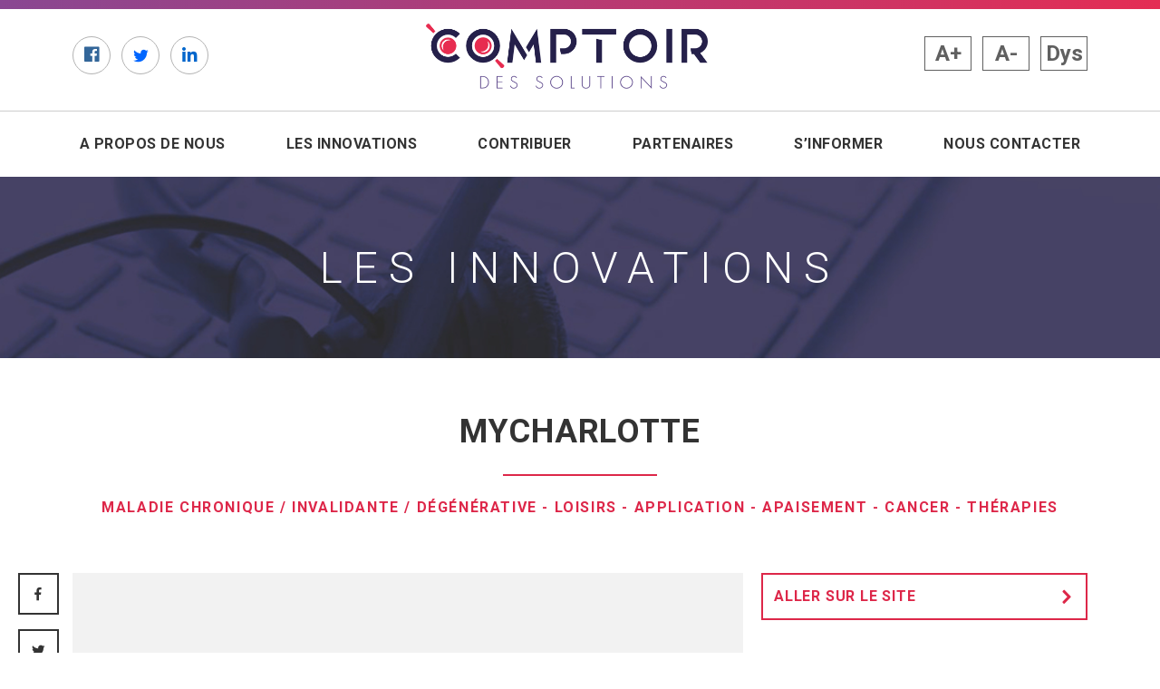

--- FILE ---
content_type: text/html; charset=UTF-8
request_url: https://www.comptoirdessolutions.org/innovation/mycharlotte/
body_size: 7597
content:
<!DOCTYPE html>
<html lang="fr-FR">
  <head>
    <meta charset="utf-8">
    <meta name="viewport" content="width=device-width, initial-scale=1.0">
    <meta http-equiv="X-UA-Compatible" content="ie=edge">
    <meta name="description" content="Une application qui accompagne les femmes atteintes d'un cancer, c'est MyCharlotte. Elle a été créée pour accompagner et apaiser les utilisatrices.">
    <link rel="apple-touch-icon" sizes="180x180" href="https://www.comptoirdessolutions.org/wp-content/themes/comptoir/images/apple-touch-icon.png">
    <link rel="icon" type="image/png" sizes="32x32" href="https://www.comptoirdessolutions.org/wp-content/themes/comptoir/images/favicon-32x32.png">
    <link rel="icon" type="image/png" sizes="16x16" href="https://www.comptoirdessolutions.org/wp-content/themes/comptoir/images/favicon-16x16.png">
    <link rel="manifest" href="site.webmanifest">
    <link rel="mask-icon" href="https://www.comptoirdessolutions.org/wp-content/themes/comptoir/images/safari-pinned-tab.svg">
    <meta name="msapplication-TileColor" content="#894792">
    <meta name="theme-color" content="#ffffff">
    <meta property="og:locale" content="fr-FR">
    <meta property="og:title" content="MyCharlotte  " />
    <meta property="og:type" content="article" />
    <meta property="og:url" content="https://www.comptoirdessolutions.org/innovation/mycharlotte/" />
    <meta property="og:image" content="https://www.comptoirdessolutions.org/wp-content/uploads/2020/02/56905078_2183457358538632_6834683356223897600_n.jpg" />
    <link rel="stylesheet" href="https://fonts.googleapis.com/css?family=Roboto:300,400,700" media="screen">
    <link rel="stylesheet" href="https://www.comptoirdessolutions.org/wp-content/themes/comptoir/styles/main.css?v=3" media="screen">
            
    <title>MyCharlotte &#8211; Le Comptoir des Solutions</title>
<meta name='robots' content='max-image-preview:large' />
<style id='wp-img-auto-sizes-contain-inline-css' type='text/css'>
img:is([sizes=auto i],[sizes^="auto," i]){contain-intrinsic-size:3000px 1500px}
/*# sourceURL=wp-img-auto-sizes-contain-inline-css */
</style>
<style id='classic-theme-styles-inline-css' type='text/css'>
/*! This file is auto-generated */
.wp-block-button__link{color:#fff;background-color:#32373c;border-radius:9999px;box-shadow:none;text-decoration:none;padding:calc(.667em + 2px) calc(1.333em + 2px);font-size:1.125em}.wp-block-file__button{background:#32373c;color:#fff;text-decoration:none}
/*# sourceURL=/wp-includes/css/classic-themes.min.css */
</style>
<link rel="canonical" href="https://www.comptoirdessolutions.org/innovation/mycharlotte/" />

		<script defer data-domain="comptoirdessolutions.org" src="https://plausible.io/js/script.js"></script>
    <script async src="https://www.googletagmanager.com/gtag/js?id=UA-119422201-1"></script>
    <script>
      window.dataLayer = window.dataLayer || [];
      function gtag(){dataLayer.push(arguments);}
      gtag('js', new Date());
      gtag('config', 'UA-119422201-1');
    </script>
  <style id='global-styles-inline-css' type='text/css'>
:root{--wp--preset--aspect-ratio--square: 1;--wp--preset--aspect-ratio--4-3: 4/3;--wp--preset--aspect-ratio--3-4: 3/4;--wp--preset--aspect-ratio--3-2: 3/2;--wp--preset--aspect-ratio--2-3: 2/3;--wp--preset--aspect-ratio--16-9: 16/9;--wp--preset--aspect-ratio--9-16: 9/16;--wp--preset--color--black: #000000;--wp--preset--color--cyan-bluish-gray: #abb8c3;--wp--preset--color--white: #ffffff;--wp--preset--color--pale-pink: #f78da7;--wp--preset--color--vivid-red: #cf2e2e;--wp--preset--color--luminous-vivid-orange: #ff6900;--wp--preset--color--luminous-vivid-amber: #fcb900;--wp--preset--color--light-green-cyan: #7bdcb5;--wp--preset--color--vivid-green-cyan: #00d084;--wp--preset--color--pale-cyan-blue: #8ed1fc;--wp--preset--color--vivid-cyan-blue: #0693e3;--wp--preset--color--vivid-purple: #9b51e0;--wp--preset--gradient--vivid-cyan-blue-to-vivid-purple: linear-gradient(135deg,rgb(6,147,227) 0%,rgb(155,81,224) 100%);--wp--preset--gradient--light-green-cyan-to-vivid-green-cyan: linear-gradient(135deg,rgb(122,220,180) 0%,rgb(0,208,130) 100%);--wp--preset--gradient--luminous-vivid-amber-to-luminous-vivid-orange: linear-gradient(135deg,rgb(252,185,0) 0%,rgb(255,105,0) 100%);--wp--preset--gradient--luminous-vivid-orange-to-vivid-red: linear-gradient(135deg,rgb(255,105,0) 0%,rgb(207,46,46) 100%);--wp--preset--gradient--very-light-gray-to-cyan-bluish-gray: linear-gradient(135deg,rgb(238,238,238) 0%,rgb(169,184,195) 100%);--wp--preset--gradient--cool-to-warm-spectrum: linear-gradient(135deg,rgb(74,234,220) 0%,rgb(151,120,209) 20%,rgb(207,42,186) 40%,rgb(238,44,130) 60%,rgb(251,105,98) 80%,rgb(254,248,76) 100%);--wp--preset--gradient--blush-light-purple: linear-gradient(135deg,rgb(255,206,236) 0%,rgb(152,150,240) 100%);--wp--preset--gradient--blush-bordeaux: linear-gradient(135deg,rgb(254,205,165) 0%,rgb(254,45,45) 50%,rgb(107,0,62) 100%);--wp--preset--gradient--luminous-dusk: linear-gradient(135deg,rgb(255,203,112) 0%,rgb(199,81,192) 50%,rgb(65,88,208) 100%);--wp--preset--gradient--pale-ocean: linear-gradient(135deg,rgb(255,245,203) 0%,rgb(182,227,212) 50%,rgb(51,167,181) 100%);--wp--preset--gradient--electric-grass: linear-gradient(135deg,rgb(202,248,128) 0%,rgb(113,206,126) 100%);--wp--preset--gradient--midnight: linear-gradient(135deg,rgb(2,3,129) 0%,rgb(40,116,252) 100%);--wp--preset--font-size--small: 13px;--wp--preset--font-size--medium: 20px;--wp--preset--font-size--large: 36px;--wp--preset--font-size--x-large: 42px;--wp--preset--spacing--20: 0.44rem;--wp--preset--spacing--30: 0.67rem;--wp--preset--spacing--40: 1rem;--wp--preset--spacing--50: 1.5rem;--wp--preset--spacing--60: 2.25rem;--wp--preset--spacing--70: 3.38rem;--wp--preset--spacing--80: 5.06rem;--wp--preset--shadow--natural: 6px 6px 9px rgba(0, 0, 0, 0.2);--wp--preset--shadow--deep: 12px 12px 50px rgba(0, 0, 0, 0.4);--wp--preset--shadow--sharp: 6px 6px 0px rgba(0, 0, 0, 0.2);--wp--preset--shadow--outlined: 6px 6px 0px -3px rgb(255, 255, 255), 6px 6px rgb(0, 0, 0);--wp--preset--shadow--crisp: 6px 6px 0px rgb(0, 0, 0);}:where(.is-layout-flex){gap: 0.5em;}:where(.is-layout-grid){gap: 0.5em;}body .is-layout-flex{display: flex;}.is-layout-flex{flex-wrap: wrap;align-items: center;}.is-layout-flex > :is(*, div){margin: 0;}body .is-layout-grid{display: grid;}.is-layout-grid > :is(*, div){margin: 0;}:where(.wp-block-columns.is-layout-flex){gap: 2em;}:where(.wp-block-columns.is-layout-grid){gap: 2em;}:where(.wp-block-post-template.is-layout-flex){gap: 1.25em;}:where(.wp-block-post-template.is-layout-grid){gap: 1.25em;}.has-black-color{color: var(--wp--preset--color--black) !important;}.has-cyan-bluish-gray-color{color: var(--wp--preset--color--cyan-bluish-gray) !important;}.has-white-color{color: var(--wp--preset--color--white) !important;}.has-pale-pink-color{color: var(--wp--preset--color--pale-pink) !important;}.has-vivid-red-color{color: var(--wp--preset--color--vivid-red) !important;}.has-luminous-vivid-orange-color{color: var(--wp--preset--color--luminous-vivid-orange) !important;}.has-luminous-vivid-amber-color{color: var(--wp--preset--color--luminous-vivid-amber) !important;}.has-light-green-cyan-color{color: var(--wp--preset--color--light-green-cyan) !important;}.has-vivid-green-cyan-color{color: var(--wp--preset--color--vivid-green-cyan) !important;}.has-pale-cyan-blue-color{color: var(--wp--preset--color--pale-cyan-blue) !important;}.has-vivid-cyan-blue-color{color: var(--wp--preset--color--vivid-cyan-blue) !important;}.has-vivid-purple-color{color: var(--wp--preset--color--vivid-purple) !important;}.has-black-background-color{background-color: var(--wp--preset--color--black) !important;}.has-cyan-bluish-gray-background-color{background-color: var(--wp--preset--color--cyan-bluish-gray) !important;}.has-white-background-color{background-color: var(--wp--preset--color--white) !important;}.has-pale-pink-background-color{background-color: var(--wp--preset--color--pale-pink) !important;}.has-vivid-red-background-color{background-color: var(--wp--preset--color--vivid-red) !important;}.has-luminous-vivid-orange-background-color{background-color: var(--wp--preset--color--luminous-vivid-orange) !important;}.has-luminous-vivid-amber-background-color{background-color: var(--wp--preset--color--luminous-vivid-amber) !important;}.has-light-green-cyan-background-color{background-color: var(--wp--preset--color--light-green-cyan) !important;}.has-vivid-green-cyan-background-color{background-color: var(--wp--preset--color--vivid-green-cyan) !important;}.has-pale-cyan-blue-background-color{background-color: var(--wp--preset--color--pale-cyan-blue) !important;}.has-vivid-cyan-blue-background-color{background-color: var(--wp--preset--color--vivid-cyan-blue) !important;}.has-vivid-purple-background-color{background-color: var(--wp--preset--color--vivid-purple) !important;}.has-black-border-color{border-color: var(--wp--preset--color--black) !important;}.has-cyan-bluish-gray-border-color{border-color: var(--wp--preset--color--cyan-bluish-gray) !important;}.has-white-border-color{border-color: var(--wp--preset--color--white) !important;}.has-pale-pink-border-color{border-color: var(--wp--preset--color--pale-pink) !important;}.has-vivid-red-border-color{border-color: var(--wp--preset--color--vivid-red) !important;}.has-luminous-vivid-orange-border-color{border-color: var(--wp--preset--color--luminous-vivid-orange) !important;}.has-luminous-vivid-amber-border-color{border-color: var(--wp--preset--color--luminous-vivid-amber) !important;}.has-light-green-cyan-border-color{border-color: var(--wp--preset--color--light-green-cyan) !important;}.has-vivid-green-cyan-border-color{border-color: var(--wp--preset--color--vivid-green-cyan) !important;}.has-pale-cyan-blue-border-color{border-color: var(--wp--preset--color--pale-cyan-blue) !important;}.has-vivid-cyan-blue-border-color{border-color: var(--wp--preset--color--vivid-cyan-blue) !important;}.has-vivid-purple-border-color{border-color: var(--wp--preset--color--vivid-purple) !important;}.has-vivid-cyan-blue-to-vivid-purple-gradient-background{background: var(--wp--preset--gradient--vivid-cyan-blue-to-vivid-purple) !important;}.has-light-green-cyan-to-vivid-green-cyan-gradient-background{background: var(--wp--preset--gradient--light-green-cyan-to-vivid-green-cyan) !important;}.has-luminous-vivid-amber-to-luminous-vivid-orange-gradient-background{background: var(--wp--preset--gradient--luminous-vivid-amber-to-luminous-vivid-orange) !important;}.has-luminous-vivid-orange-to-vivid-red-gradient-background{background: var(--wp--preset--gradient--luminous-vivid-orange-to-vivid-red) !important;}.has-very-light-gray-to-cyan-bluish-gray-gradient-background{background: var(--wp--preset--gradient--very-light-gray-to-cyan-bluish-gray) !important;}.has-cool-to-warm-spectrum-gradient-background{background: var(--wp--preset--gradient--cool-to-warm-spectrum) !important;}.has-blush-light-purple-gradient-background{background: var(--wp--preset--gradient--blush-light-purple) !important;}.has-blush-bordeaux-gradient-background{background: var(--wp--preset--gradient--blush-bordeaux) !important;}.has-luminous-dusk-gradient-background{background: var(--wp--preset--gradient--luminous-dusk) !important;}.has-pale-ocean-gradient-background{background: var(--wp--preset--gradient--pale-ocean) !important;}.has-electric-grass-gradient-background{background: var(--wp--preset--gradient--electric-grass) !important;}.has-midnight-gradient-background{background: var(--wp--preset--gradient--midnight) !important;}.has-small-font-size{font-size: var(--wp--preset--font-size--small) !important;}.has-medium-font-size{font-size: var(--wp--preset--font-size--medium) !important;}.has-large-font-size{font-size: var(--wp--preset--font-size--large) !important;}.has-x-large-font-size{font-size: var(--wp--preset--font-size--x-large) !important;}
/*# sourceURL=global-styles-inline-css */
</style>
</head>
  <body class="page-innovation">
    <header class="page-header" role="banner">
      <ul id="menu-evitement">
        <li><a href="#contenu">Aller au contenu</a></li>
        <li><a href="#menu-principal">Aller à la navigation principale</a></li>
      </ul>
			<div class="container d-flex justify-content-center justify-content-between">
			  <div class="reseaux-sociaux d-none d-md-block">
					<ul class="list-inline">
					  <li class="list-inline-item"><a class="facebook" href="https://www.facebook.com/Le-Comptoir-des-Solutions-383280568718069/" target="_blank" title="Retrouver le Comptoir des Solutions sur Facebook (nouvelle fenêtre)"><span class="icon icon-facebook" aria-hidden="true"></span><span class="sr-only sr-only-focusable">Facebook</span></a></li>
					  <li class="list-inline-item"><a class="twitter" href="https://twitter.com/handicap_inno" target="_blank" title="Retrouver le Comptoir des Solutions sur Twitter (nouvelle fenêtre)"><span class="icon icon-twitter" aria-hidden="true"></span><span class="sr-only sr-only-focusable">Twitter</span></a></li>
					  <li class="list-inline-item"><a class="linkedin" href="https://www.linkedin.com/company/le-comptoir-des-solutions/" target="_blank" title="Retrouver le Comptoir des Solutions sur LinkedIn (nouvelle fenêtre)"><span class="icon icon-linkedin" aria-hidden="true"></span><span class="sr-only sr-only-focusable">LinkedIn</span></a></li>
					</ul>
			  </div>
			  <div class="brand mx-auto mb-2"><a href="https://www.comptoirdessolutions.org/" title="Comptoir des Solutions – Retour à la page d'accueil"><img class="img-fluid" src="https://www.comptoirdessolutions.org/wp-content/themes/comptoir/images/logotype-comptoir-des-solutions.png" width="311" height="72" alt="Comptoir des Solutions"></a></div>
				<div class="lecture-accessible">
				  <ul class="list-unstyled">
				    <li class="list-inline-item"><a class="btn" id="font-sizer-plus" href="#" title="Augmenter la taille du texte" role="button">A+</a></li>
				    <li class="list-inline-item"><a class="btn" id="font-sizer-moins" href="#" title="Réduire la taille du texte" aria-disabled="true" role="button">A-</a></li>
				    <li class="list-inline-item"><a class="btn" href="?dyslexic_mode=1" title="Activer / Désactiver la police dyslexie pour faciliter la lecture" aria-disabled="true" role="button">Dys</a></li>
				  </ul>
				</div>
			</div>
			<div class="nav-container" id="menu-principal">
			  <div class="container">
					<nav class="navbar navbar-expand-lg justify-content-between px-0" role="navigation">
					  <button class="navbar-toggler collapsed" type="button" data-toggle="collapse" data-target="#navbarMenu" aria-controls="navbarMenu" aria-expanded="false" aria-label="Afficher le menu du site"><span class="navbar-toggler-icon"></span></button>
					  <div class="collapse navbar-collapse" id="navbarMenu">
					    <ul class="navbar-nav w-100 justify-content-between">
								<li id="nav-item-13" class="nav-item nav-item-type-post_type nav-item-object-page nav-item-13"><a class="nav-link" href="https://www.comptoirdessolutions.org/a-propos-de-nous/">A propos de nous</a></li>
<li id="nav-item-18" class="nav-item nav-item-type-post_type nav-item-object-page nav-item-18"><a class="nav-link" href="https://www.comptoirdessolutions.org/innovations/">Les innovations</a></li>
<li id="nav-item-17" class="nav-item nav-item-type-post_type nav-item-object-page nav-item-17"><a class="nav-link" href="https://www.comptoirdessolutions.org/contribuer/">Contribuer</a></li>
<li id="nav-item-16" class="nav-item nav-item-type-post_type nav-item-object-page nav-item-16"><a class="nav-link" href="https://www.comptoirdessolutions.org/partenaires/">Partenaires</a></li>
<li id="nav-item-15" class="nav-item nav-item-type-post_type nav-item-object-page nav-item-15"><a class="nav-link" href="https://www.comptoirdessolutions.org/blog/">S&rsquo;informer</a></li>
<li id="nav-item-14" class="nav-item nav-item-type-post_type nav-item-object-page nav-item-14"><a class="nav-link" href="https://www.comptoirdessolutions.org/contact/">Nous contacter</a></li>
					    </ul><a class="btn navbar-close d-lg-none" href="#" data-toggle="collapse" data-target="#navbarMenu" aria-controls="navbarMenu" aria-expanded="false" aria-label="Masquer le menu du site">X</a>
					  </div>
					</nav>
			  </div>
			</div>
			
						<div class="page-slider slide-title">
			  <div class="container d-flex">
			    <h1 class="text-uppercase">Les Innovations</h1>
			  </div>
			</div>
    </header>
    
    <main class="page-content" id="contenu" role="main">
      <div class="container">
	    <div class="innovation-content">
  <div class="post-header text-center px-4 px-sm-0">
    <h1>MyCharlotte</h1>
    <ul class="list-inline detail innovation-motscle">
	    <li class="list-inline-item mr-0"><a href="https://www.comptoirdessolutions.org/innovations/?handicap=maladie_chronique">Maladie chronique / invalidante / dégénérative</a></li> - <li class="list-inline-item mr-0"><a href="https://www.comptoirdessolutions.org/innovations/?facilitation=loisirs">Loisirs</a></li> - <li class="list-inline-item mr-0"><a href="https://www.comptoirdessolutions.org/innovations/?support=application">Application</a></li> - <li class="list-inline-item mr-0"><a href="https://www.comptoirdessolutions.org/innovations/?tag=apaisement">Apaisement</a></li> - <li class="list-inline-item mr-0"><a href="https://www.comptoirdessolutions.org/innovations/?tag=cancer">Cancer</a></li> - <li class="list-inline-item mr-0"><a href="https://www.comptoirdessolutions.org/innovations/?tag=therapies">Thérapies</a></li>    </ul>
  </div>
  <div class="row">
    <div class="col-lg-8">
			<div class="sticky">
  <ul class="list-unstyled d-none d-xl-block share-buttons">
    <li class="mb-3"><a class="btn btn-outline btn-squared btn-icon btn-share" href="https://www.facebook.com/sharer/sharer.php?u=https%3A%2F%2Fwww.comptoirdessolutions.org%2Finnovation%2Fmycharlotte%2F&t=MyCharlotte+-+Le+Comptoir+des+Solutions" data-network="facebook" title="Partager sur Facebook – nouvelle fenêtre"><span class="icon icon-facebook-f" aria-hidden="true"></span><span class="sr-only">Facebook</span></a></li>
    <li class="mb-3"><a class="btn btn-outline btn-squared btn-icon btn-share" href="https://twitter.com/share?url=https%3A%2F%2Fwww.comptoirdessolutions.org%2Finnovation%2Fmycharlotte%2F&text=MyCharlotte+-+Le+Comptoir+des+Solutions" data-network="twitter" title="Partager sur Twitter – nouvelle fenêtre"><span class="icon icon-twitter" aria-hidden="true"></span><span class="sr-only">Twitter</span></a></li>
    <li class="mb-3"><a class="btn btn-outline btn-squared btn-icon btn-share" href="https://www.linkedin.com/shareArticle?mini=true&url=https%3A%2F%2Fwww.comptoirdessolutions.org%2Finnovation%2Fmycharlotte%2F&title=MyCharlotte+-+Le+Comptoir+des+Solutions&source=https%3A%2F%2Fwww.comptoirdessolutions.org%2F" data-network="linkedin" title="Partager sur LinkedIn – nouvelle fenêtre"><span class="icon icon-linkedin" aria-hidden="true"></span><span class="sr-only">LinkedIn</span></a></li>
  </ul></div>			      <div class="innovation-slider mb-4">
				<div class="diaporama-swiper swiper-container mb-3" id="diaporama" data-loop="false">
				  <button class="swiper-button-prev d-sm-none"><span class="sr-only">Panneau précédent</span></button>
				  <div class="swiper-wrapper">
				    
  <div class="swiper-slide swiper-slide-video" id="panneau-1">
		<iframe title="Vidéo de présentation de l’innovation MyCharlotte" title="myCharlotte - L&#039;accompagnement pour les personnes atteintes de cancer" width="640" height="360" src="https://www.youtube.com/embed/f_5GEN1BtZw?feature=oembed" frameborder="0" allow="accelerometer; autoplay; clipboard-write; encrypted-media; gyroscope; picture-in-picture; web-share" referrerpolicy="strict-origin-when-cross-origin" allowfullscreen></iframe>
  </div><div class="swiper-slide" id="panneau-2"><img class="img-fluid img-vertical" src="https://www.comptoirdessolutions.org/wp-content/uploads/2020/02/Screenshot_20190930-142135_Chrome-588x1024.jpg" srcset="https://www.comptoirdessolutions.org/wp-content/uploads/2020/02/Screenshot_20190930-142135_Chrome-588x1024.jpg 588w, https://www.comptoirdessolutions.org/wp-content/uploads/2020/02/Screenshot_20190930-142135_Chrome-172x300.jpg 172w, https://www.comptoirdessolutions.org/wp-content/uploads/2020/02/Screenshot_20190930-142135_Chrome-768x1338.jpg 768w, https://www.comptoirdessolutions.org/wp-content/uploads/2020/02/Screenshot_20190930-142135_Chrome-882x1536.jpg 882w, https://www.comptoirdessolutions.org/wp-content/uploads/2020/02/Screenshot_20190930-142135_Chrome-1176x2048.jpg 1176w, https://www.comptoirdessolutions.org/wp-content/uploads/2020/02/Screenshot_20190930-142135_Chrome.jpg 1383w" sizes="(max-width: 1024) 100vw, 1024" alt="Diapo 2 : Visuel de l'application MyCharlotte"></div><div class="swiper-slide" id="panneau-3"><img class="img-fluid img-vertical" src="https://www.comptoirdessolutions.org/wp-content/uploads/2020/02/Mycharlotte-1024x517.png" srcset="https://www.comptoirdessolutions.org/wp-content/uploads/2020/02/Mycharlotte-1024x517.png 1024w, https://www.comptoirdessolutions.org/wp-content/uploads/2020/02/Mycharlotte-300x152.png 300w, https://www.comptoirdessolutions.org/wp-content/uploads/2020/02/Mycharlotte-768x388.png 768w, https://www.comptoirdessolutions.org/wp-content/uploads/2020/02/Mycharlotte.png 1180w" sizes="(max-width: 1024) 100vw, 1024" alt="Diapo 3 : Page d'accueil de MyCharlotte"></div><div class="swiper-slide" id="panneau-4"><img class="img-fluid img-vertical" src="https://www.comptoirdessolutions.org/wp-content/uploads/2020/02/Montage_programme_objectifs-911x1024.jpg" srcset="https://www.comptoirdessolutions.org/wp-content/uploads/2020/02/Montage_programme_objectifs-911x1024.jpg 911w, https://www.comptoirdessolutions.org/wp-content/uploads/2020/02/Montage_programme_objectifs-267x300.jpg 267w, https://www.comptoirdessolutions.org/wp-content/uploads/2020/02/Montage_programme_objectifs-768x863.jpg 768w, https://www.comptoirdessolutions.org/wp-content/uploads/2020/02/Montage_programme_objectifs-1367x1536.jpg 1367w, https://www.comptoirdessolutions.org/wp-content/uploads/2020/02/Montage_programme_objectifs.jpg 1404w" sizes="(max-width: 1024) 100vw, 1024" alt="Diapo 4 : Activité proposé sur MyCharlotte"></div><div class="swiper-slide" id="panneau-5"><img class="img-fluid img-vertical" src="https://www.comptoirdessolutions.org/wp-content/uploads/2020/02/prise_de_rdv.png" srcset="https://www.comptoirdessolutions.org/wp-content/uploads/2020/02/prise_de_rdv.png 358w, https://www.comptoirdessolutions.org/wp-content/uploads/2020/02/prise_de_rdv-149x300.png 149w" sizes="(max-width: 1024) 100vw, 1024" alt="Diapo 5 : Image de l'application MyCharlotte sur un smartphone montrant le procédé de prise de rendez-vous"></div><div class="swiper-slide" id="panneau-6"><img class="img-fluid img-vertical" src="https://www.comptoirdessolutions.org/wp-content/uploads/2020/02/visio.png" srcset="https://www.comptoirdessolutions.org/wp-content/uploads/2020/02/visio.png 512w, https://www.comptoirdessolutions.org/wp-content/uploads/2020/02/visio-213x300.png 213w" sizes="(max-width: 1024) 100vw, 1024" alt="Diapo 6 : Image de l'application MyCharlotte sur un smartphone montrant le procédé d'un rendez-vous en visio avec un professionnel"></div>				  </div>
				  <button class="swiper-button-next d-sm-none"><span class="sr-only">Panneau suivant</span></button>
				</div>
				<div class="vignettes-swiper d-none d-md-block">
				  <ul class="list-unstyled d-flex">
					  <li><a class="swiper-vignette swiper-vignette-video mr-3 d-block" href="#panneau-1" data-target="diaporama" title="Afficher le panneau 1"><img class="d-block" src="https://www.comptoirdessolutions.org/wp-content/themes/comptoir/images/vignette.jpg" width="92" height="92" alt="Afficher le panneau 1"></a></li><li><a class="swiper-vignette mr-3 d-block" href="#panneau-2" data-target="diaporama" title="Afficher le panneau 2"><img class="d-block" src="https://www.comptoirdessolutions.org/wp-content/uploads/2020/02/Screenshot_20190930-142135_Chrome-180x180.jpg" width="92" height="92" alt="Afficher le panneau 2"></a></li><li><a class="swiper-vignette mr-3 d-block" href="#panneau-3" data-target="diaporama" title="Afficher le panneau 3"><img class="d-block" src="https://www.comptoirdessolutions.org/wp-content/uploads/2020/02/Mycharlotte-180x180.png" width="92" height="92" alt="Afficher le panneau 3"></a></li><li><a class="swiper-vignette mr-3 d-block" href="#panneau-4" data-target="diaporama" title="Afficher le panneau 4"><img class="d-block" src="https://www.comptoirdessolutions.org/wp-content/uploads/2020/02/Montage_programme_objectifs-180x180.jpg" width="92" height="92" alt="Afficher le panneau 4"></a></li><li><a class="swiper-vignette mr-3 d-block" href="#panneau-5" data-target="diaporama" title="Afficher le panneau 5"><img class="d-block" src="https://www.comptoirdessolutions.org/wp-content/uploads/2020/02/prise_de_rdv-180x180.png" width="92" height="92" alt="Afficher le panneau 5"></a></li><li><a class="swiper-vignette mr-3 d-block" href="#panneau-6" data-target="diaporama" title="Afficher le panneau 6"><img class="d-block" src="https://www.comptoirdessolutions.org/wp-content/uploads/2020/02/visio-180x180.png" width="92" height="92" alt="Afficher le panneau 6"></a></li>				  </ul>
				</div>
      </div>
            <div class="innovation-text px-4 px-sm-0 font-weight-bold mb-4 mb-sm-0">
        <p>MyCharlotte est une application accompagnant les femmes atteintes d'un cancer du sein. C'est le cancer le plus fréquent chez la femme, une maladie invalidante qui entraîne fatigue à cause du lourd traitement pour le guérir. L'idée est venu de personnes concernées par cette maladie, suite à une rechute, l'environnement pour la patiente et les proches s'est transformé. Il a fallu, en dehors du traitement, repenser son quotidien à travers l'apaisement. Leur devise : "myCharlotte, c’est comme un médicament : il faut le prendre pour en avoir les bénéfices."<br />
L'application est pensé pour établir un programme d'activité qui s'adapte à vos envies et à vos motivations. Le but est de créer une routine quotidienne qui apaise et permet de réduire la fatigue chimiothérapique. Accompagné de nombreux médecins, mais aussi de professionnels de yoga et d'activités physiques, le programme s'adapte à vous.</p>
      </div>
          </div>
    <div class="col-lg-4">
      <div class="innovation-details px-4 px-lg-0 mx-auto">
	      <a class="btn btn-block btn-outline btn-squared btn-icon-right btn-rouge mb-3" href="https://mycharlotte.fr" target="_blank" title="Visiter le site de MyCharlotte (nouvelle fenêtre)">Aller sur le site<span class="icon icon-arrow-right" aria-hidden="true"></span></a><br>   
				
  <ul class="list-inline d-xl-none">
    <li class="list-inline-item"><a class="btn btn-outline btn-squared btn-icon btn-share" href="https://www.facebook.com/sharer/sharer.php?u=https%3A%2F%2Fwww.comptoirdessolutions.org%2Finnovation%2Fmycharlotte%2F&t=MyCharlotte+-+Le+Comptoir+des+Solutions" data-network="facebook" title="Partager sur Facebook – nouvelle fenêtre"><span class="icon icon-facebook-f" aria-hidden="true"></span><span class="sr-only">Facebook</span></a></li>
    <li class="list-inline-item"><a class="btn btn-outline btn-squared btn-icon btn-share" href="https://twitter.com/share?url=https%3A%2F%2Fwww.comptoirdessolutions.org%2Finnovation%2Fmycharlotte%2F&text=MyCharlotte+-+Le+Comptoir+des+Solutions" data-network="twitter" title="Partager sur Twitter – nouvelle fenêtre"><span class="icon icon-twitter" aria-hidden="true"></span><span class="sr-only">Twitter</span></a></li>
    <li class="list-inline-item"><a class="btn btn-outline btn-squared btn-icon btn-share" href="https://www.linkedin.com/shareArticle?mini=true&url=https%3A%2F%2Fwww.comptoirdessolutions.org%2Finnovation%2Fmycharlotte%2F&title=MyCharlotte+-+Le+Comptoir+des+Solutions&source=https%3A%2F%2Fwww.comptoirdessolutions.org%2F" data-network="linkedin" title="Partager sur LinkedIn – nouvelle fenêtre"><span class="icon icon-linkedin" aria-hidden="true"></span><span class="sr-only">LinkedIn</span></a></li>
  </ul>        <h2 class="intertitre">Caractéristiques</h2>
        <ul class="list-unstyled list-squared mb-5">
	                  <li class="text-uppercase"><span class="square square-rouge"></span><span class="list-squared-label d-inline-block">Gratuit</span></li>
					          <li class="text-uppercase"><span class="square square-rouge"></span><span class="list-squared-label d-inline-block">Disponible</span></li>
					          <li class="text-uppercase"><span class="square square-rouge"></span><span class="list-squared-label d-inline-block">Adulte</span></li>
					        </ul>
      </div>
      <div class="innovation-recos px-4 px-lg-0 mx-auto">
        <h2 class="intertitre">Recommandations</h2>
        <div class="row">
                    <div class="col-6">
						<div class="card card-mini image-card">
							<a href="https://www.comptoirdessolutions.org/innovation/action-blocks/"><img class="card-img" src="https://www.comptoirdessolutions.org/wp-content/uploads/2020/12/action-blocks-3-180x180.jpg" alt="">
					    <div class="card-img-overlay">
					      <h3 class="card-title">Action Blocks</h3>
					    </div></a>
					  </div>
					</div>
					          <div class="col-6">
						<div class="card card-mini image-card">
							<a href="https://www.comptoirdessolutions.org/innovation/activhandi/"><img class="card-img" src="https://www.comptoirdessolutions.org/wp-content/uploads/2018/07/000946904_illustration_large-2-180x180.jpg" alt="">
					    <div class="card-img-overlay">
					      <h3 class="card-title">Activhandi</h3>
					    </div></a>
					  </div>
					</div>
					          <div class="col-6">
						<div class="card card-mini image-card">
							<a href="https://www.comptoirdessolutions.org/innovation/amikeo-app/"><img class="card-img" src="https://www.comptoirdessolutions.org/wp-content/uploads/2018/04/image-blanche-800x548px-2-180x180.jpg" alt="">
					    <div class="card-img-overlay">
					      <h3 class="card-title">Amikeo App</h3>
					    </div></a>
					  </div>
					</div>
					          <div class="col-6">
						<div class="card card-mini image-card">
							<a href="https://www.comptoirdessolutions.org/innovation/andycaptain/"><img class="card-img" src="https://www.comptoirdessolutions.org/wp-content/uploads/2020/03/appli_seelab_design-larochelle-andy-1-2048x1775-2-180x180.jpg" alt="">
					    <div class="card-img-overlay">
					      <h3 class="card-title">AndyCap'tain</h3>
					    </div></a>
					  </div>
					</div>
					          <div class="col-6">
						<div class="card card-mini image-card">
							<a href="https://www.comptoirdessolutions.org/innovation/backup-memory/"><img class="card-img" src="https://www.comptoirdessolutions.org/wp-content/uploads/2018/04/backup-memory-2-180x180.jpg" alt="">
					    <div class="card-img-overlay">
					      <h3 class="card-title">Backup Memory</h3>
					    </div></a>
					  </div>
					</div>
					          <div class="col-6">
						<div class="card card-mini image-card">
							<a href="https://www.comptoirdessolutions.org/innovation/cleo/"><img class="card-img" src="https://www.comptoirdessolutions.org/wp-content/uploads/2019/06/5b334794676da512184498-2-180x180.jpg" alt="">
					    <div class="card-img-overlay">
					      <h3 class="card-title">Cleo</h3>
					    </div></a>
					  </div>
					</div>
					 
        </div>
      </div>
    </div>
  </div>
</div>

      </div>
    </main>
	<footer class="page-footer" role="contentinfo">
	  <div class="container">
	    <div class="row">
	      <div class="col-sm-3 col-lg-3">
	        <ul class="nav flex-column">
		        <li id="nav-item-21" class="nav-item nav-item-type-post_type nav-item-object-page nav-item-21"><a class="nav-link" href="https://www.comptoirdessolutions.org/mentions-legales/">Mentions légales</a></li>
<li id="nav-item-20" class="nav-item nav-item-type-post_type nav-item-object-page nav-item-20"><a class="nav-link" href="https://www.comptoirdessolutions.org/plan-du-site/">Plan du site</a></li>
<li id="nav-item-19" class="nav-item nav-item-type-post_type nav-item-object-page nav-item-19"><a class="nav-link" href="https://www.comptoirdessolutions.org/accessibilite/">Accessibilité</a></li>
<li id="nav-item-22" class="nav-item nav-item-type-post_type nav-item-object-page nav-item-22"><a class="nav-link" href="https://www.comptoirdessolutions.org/contact/">Nous contacter</a></li>
	          <li class="nav-item"><a class="nav-link" href="https://www.comptoirdessolutions.org/">Comptoir des solutions © 2026</a></li>
	        </ul>
	      </div>
	      <div class="col-sm-3 col-lg-3 text-center">
	        <hr class="mb-4 mx-5 d-sm-none" aria-hidden="true">
	        <p class="mt-sm-1">Avec le soutien de</p>
	        <ul class="list-unstyled">
	          <li class="mb-2"><img class="img-fluid" src="https://www.comptoirdessolutions.org/wp-content/themes/comptoir/images/logotype-credit-agricole.png" alt="Crédit Agricole"></li>
	          <li class="mb-2"><a href="http://www.ifpenergiesnouvelles.fr/" target="_blank" title="Visiter le site IFP Energies nouvelles (nouvelle fenêtre)" style="display: inline-block;"><img class="img-fluid" src="https://www.comptoirdessolutions.org/wp-content/themes/comptoir/images/logotype-ifpen.png" alt="IFP Energies nouvelles"></a></li>
	          <li class="mb-2"><a href="https://www.microsoft.fr/" target="_blank" title="Visiter le site Microsoft (nouvelle fenêtre)" style="display: inline-block;"><img class="img-fluid" src="https://www.comptoirdessolutions.org/wp-content/themes/comptoir/images/logotype-microsoft.png" alt="Microsoft"></a></li>
	          <li><a href="http://www.goodstoknow.net/" target="_blank" title="Visiter le site Goods To Know (nouvelle fenêtre)" style="display: inline-block;"><img class="img-fluid" src="https://www.comptoirdessolutions.org/wp-content/themes/comptoir/images/logotype-goods-to-know.png" alt="Goods to Know"></a></li>
	        </ul>
	        <hr class="mb-4 mx-5 d-sm-none" aria-hidden="true">
	      </div>
	      <div class="col-sm-6 col-lg-6 pl-sm-5">
	        <div class="newsletter mt-sm-1 mb-5">
	          <p>Inscrivez-vous à notre newsletter</p>
	          <form class="mx-4 mx-sm-0 check-email" action="https://www.comptoirdessolutions.org/wp-admin/admin-ajax.php" data-action="alert_innovation" data-feedback="erreur-newsletter">
	            <label class="sr-only" for="newsletter-email">E-mail : (format nom@example.com)</label>
	            <div class="input-group">
	              <input class="form-control text-transform-unset" id="newsletter-email" type="email" placeholder="E-mail : (format nom@example.com)" name="email">
	              <div class="input-group-append">
	                <button class="btn" type="submit"><span class="icon icon-plane" aria-hidden="true"></span><span class="sr-only">S'inscrire à la newsletter</span></button>
	              </div>
	            </div>
	          </form>
	          <p style="margin-top:20px; font-size:0.8rem">
		          En renseignant votre adresse e-mail, vous acceptez de recevoir la newsletter du Comptoir des Solutions et vous reconnaissez avoir pris connaissance de notre
		          <a href="https://www.comptoirdessolutions.org/mentions-legales/#confidentialite" target="_blank" title="Lire notre politique de confidentialité dans un nouvel onglet" style="color:#333"><strong>politique de confidentialité</strong></a> (traitement et utilisation des données).<br>
		          Vous pouvez vous désinscrire à tout moment en nous contactant à l’adresse suivante : i&#110;fo&#64;&#99;&#111;&#109;p&#116;&#111;&#105;r&#100;&#101;ss&#111;l&#117;&#116;&#105;&#111;&#110;&#115;.&#111;&#114;&#103;	          </p>
	        </div>
	        <div class="reseaux-sociaux">
	          <ul class="list-inline mt-3 text-center text-sm-left text-lg-left">
	            <li class="list-inline-item"><a class="facebook" href="https://www.facebook.com/Le-Comptoir-des-Solutions-383280568718069/" target="_blank" title="Retrouver le Comptoir des Solutions sur Facebook (nouvelle fenêtre)"><span class="icon icon-facebook-f" aria-hidden="true"></span><span class="sr-only">Facebook</span></a></li>
	            <li class="list-inline-item"><a class="twitter" href="https://twitter.com/handicap_inno" target="_blank" title="Retrouver le Comptoir des Solutions sur Twitter (nouvelle fenêtre)"><span class="icon icon-twitter" aria-hidden="true"></span><span class="sr-only">Twitter</span></a></li>
	            <li class="list-inline-item"><a class="linkedin" href="https://www.linkedin.com/company/le-comptoir-des-solutions/" target="_blank" title="Retrouver le Comptoir des Solutions sur LinkedIn (nouvelle fenêtre)"><span class="icon icon-linkedin" aria-hidden="true"></span><span class="sr-only">LinkedIn</span></a></li>
	          </ul>
	        </div>
	      </div>
	    </div>
	  </div>
	</footer>
<script type="speculationrules">
{"prefetch":[{"source":"document","where":{"and":[{"href_matches":"/*"},{"not":{"href_matches":["/wp-*.php","/wp-admin/*","/wp-content/uploads/*","/wp-content/*","/wp-content/plugins/*","/wp-content/themes/comptoir/*","/*\\?(.+)"]}},{"not":{"selector_matches":"a[rel~=\"nofollow\"]"}},{"not":{"selector_matches":".no-prefetch, .no-prefetch a"}}]},"eagerness":"conservative"}]}
</script>
  <script type="text/javascript" src="https://www.comptoirdessolutions.org/wp-content/themes/comptoir/scripts/vendor.js"></script>
  <script type="text/javascript" src="https://www.comptoirdessolutions.org/wp-content/themes/comptoir/scripts/app.js"></script>
</body>
</html>


--- FILE ---
content_type: text/javascript
request_url: https://www.comptoirdessolutions.org/wp-content/themes/comptoir/scripts/app.js
body_size: 16637
content:
!function(t){function e(e){for(var i,o,a=e[0],l=e[1],c=e[2],h=0,d=[];h<a.length;h++)o=a[h],s[o]&&d.push(s[o][0]),s[o]=0;for(i in l)Object.prototype.hasOwnProperty.call(l,i)&&(t[i]=l[i]);for(u&&u(e);d.length;)d.shift()();return r.push.apply(r,c||[]),n()}function n(){for(var t,e=0;e<r.length;e++){for(var n=r[e],i=!0,a=1;a<n.length;a++){var l=n[a];0!==s[l]&&(i=!1)}i&&(r.splice(e--,1),t=o(o.s=n[0]))}return t}var i={},s={1:0},r=[];function o(e){if(i[e])return i[e].exports;var n=i[e]={i:e,l:!1,exports:{}};return t[e].call(n.exports,n,n.exports,o),n.l=!0,n.exports}o.m=t,o.c=i,o.d=function(t,e,n){o.o(t,e)||Object.defineProperty(t,e,{configurable:!1,enumerable:!0,get:n})},o.r=function(t){Object.defineProperty(t,"__esModule",{value:!0})},o.n=function(t){var e=t&&t.__esModule?function(){return t.default}:function(){return t};return o.d(e,"a",e),e},o.o=function(t,e){return Object.prototype.hasOwnProperty.call(t,e)},o.p="";var a=window.webpackJsonp=window.webpackJsonp||[],l=a.push.bind(a);a.push=e,a=a.slice();for(var c=0;c<a.length;c++)e(a[c]);var u=l;r.push(["./src/scripts/app.js",0]),n()}({"./node_modules/bootstrap/dist/js/bootstrap.js":function(t,e,n){!function(t,e,n){"use strict";function i(t,e){for(var n=0;n<e.length;n++){var i=e[n];i.enumerable=i.enumerable||!1,i.configurable=!0,"value"in i&&(i.writable=!0),Object.defineProperty(t,i.key,i)}}function s(t,e,n){return e&&i(t.prototype,e),n&&i(t,n),t}function r(){return(r=Object.assign||function(t){for(var e=1;e<arguments.length;e++){var n=arguments[e];for(var i in n)Object.prototype.hasOwnProperty.call(n,i)&&(t[i]=n[i])}return t}).apply(this,arguments)}e=e&&e.hasOwnProperty("default")?e.default:e,n=n&&n.hasOwnProperty("default")?n.default:n;var o=function(t){var e=!1;var n={TRANSITION_END:"bsTransitionEnd",getUID:function(t){do{t+=~~(1e6*Math.random())}while(document.getElementById(t));return t},getSelectorFromElement:function(e){var n=e.getAttribute("data-target");n&&"#"!==n||(n=e.getAttribute("href")||""),"#"===n.charAt(0)&&(n=function(e){return"function"==typeof t.escapeSelector?t.escapeSelector(e).substr(1):e.replace(/(:|\.|\[|\]|,|=|@)/g,"\\$1")}(n));try{return t(document).find(n).length>0?n:null}catch(t){return null}},reflow:function(t){return t.offsetHeight},triggerTransitionEnd:function(n){t(n).trigger(e.end)},supportsTransitionEnd:function(){return Boolean(e)},isElement:function(t){return(t[0]||t).nodeType},typeCheckConfig:function(t,e,i){for(var s in i)if(Object.prototype.hasOwnProperty.call(i,s)){var r=i[s],o=e[s],a=o&&n.isElement(o)?"element":(l=o,{}.toString.call(l).match(/\s([a-zA-Z]+)/)[1].toLowerCase());if(!new RegExp(r).test(a))throw new Error(t.toUpperCase()+': Option "'+s+'" provided type "'+a+'" but expected type "'+r+'".')}var l}};return e=("undefined"==typeof window||!window.QUnit)&&{end:"transitionend"},t.fn.emulateTransitionEnd=function(e){var i=this,s=!1;return t(this).one(n.TRANSITION_END,function(){s=!0}),setTimeout(function(){s||n.triggerTransitionEnd(i)},e),this},n.supportsTransitionEnd()&&(t.event.special[n.TRANSITION_END]={bindType:e.end,delegateType:e.end,handle:function(e){if(t(e.target).is(this))return e.handleObj.handler.apply(this,arguments)}}),n}(e),a=function(t){var e=t.fn.alert,n="close.bs.alert",i="closed.bs.alert",r="click.bs.alert.data-api",a="alert",l="fade",c="show",u=function(){function e(t){this._element=t}var r=e.prototype;return r.close=function(t){t=t||this._element;var e=this._getRootElement(t);this._triggerCloseEvent(e).isDefaultPrevented()||this._removeElement(e)},r.dispose=function(){t.removeData(this._element,"bs.alert"),this._element=null},r._getRootElement=function(e){var n=o.getSelectorFromElement(e),i=!1;return n&&(i=t(n)[0]),i||(i=t(e).closest("."+a)[0]),i},r._triggerCloseEvent=function(e){var i=t.Event(n);return t(e).trigger(i),i},r._removeElement=function(e){var n=this;t(e).removeClass(c),o.supportsTransitionEnd()&&t(e).hasClass(l)?t(e).one(o.TRANSITION_END,function(t){return n._destroyElement(e,t)}).emulateTransitionEnd(150):this._destroyElement(e)},r._destroyElement=function(e){t(e).detach().trigger(i).remove()},e._jQueryInterface=function(n){return this.each(function(){var i=t(this),s=i.data("bs.alert");s||(s=new e(this),i.data("bs.alert",s)),"close"===n&&s[n](this)})},e._handleDismiss=function(t){return function(e){e&&e.preventDefault(),t.close(this)}},s(e,null,[{key:"VERSION",get:function(){return"4.0.0"}}]),e}();return t(document).on(r,'[data-dismiss="alert"]',u._handleDismiss(new u)),t.fn.alert=u._jQueryInterface,t.fn.alert.Constructor=u,t.fn.alert.noConflict=function(){return t.fn.alert=e,u._jQueryInterface},u}(e),l=function(t){var e="button",n=t.fn[e],i="active",r="btn",o="focus",a='[data-toggle^="button"]',l='[data-toggle="buttons"]',c="input",u=".active",h=".btn",d="click.bs.button.data-api",f="focus.bs.button.data-api blur.bs.button.data-api",g=function(){function e(t){this._element=t}var n=e.prototype;return n.toggle=function(){var e=!0,n=!0,s=t(this._element).closest(l)[0];if(s){var r=t(this._element).find(c)[0];if(r){if("radio"===r.type)if(r.checked&&t(this._element).hasClass(i))e=!1;else{var o=t(s).find(u)[0];o&&t(o).removeClass(i)}if(e){if(r.hasAttribute("disabled")||s.hasAttribute("disabled")||r.classList.contains("disabled")||s.classList.contains("disabled"))return;r.checked=!t(this._element).hasClass(i),t(r).trigger("change")}r.focus(),n=!1}}n&&this._element.setAttribute("aria-pressed",!t(this._element).hasClass(i)),e&&t(this._element).toggleClass(i)},n.dispose=function(){t.removeData(this._element,"bs.button"),this._element=null},e._jQueryInterface=function(n){return this.each(function(){var i=t(this).data("bs.button");i||(i=new e(this),t(this).data("bs.button",i)),"toggle"===n&&i[n]()})},s(e,null,[{key:"VERSION",get:function(){return"4.0.0"}}]),e}();return t(document).on(d,a,function(e){e.preventDefault();var n=e.target;t(n).hasClass(r)||(n=t(n).closest(h)),g._jQueryInterface.call(t(n),"toggle")}).on(f,a,function(e){var n=t(e.target).closest(h)[0];t(n).toggleClass(o,/^focus(in)?$/.test(e.type))}),t.fn[e]=g._jQueryInterface,t.fn[e].Constructor=g,t.fn[e].noConflict=function(){return t.fn[e]=n,g._jQueryInterface},g}(e),c=function(t){var e="carousel",n="bs.carousel",i="."+n,a=t.fn[e],l={interval:5e3,keyboard:!0,slide:!1,pause:"hover",wrap:!0},c={interval:"(number|boolean)",keyboard:"boolean",slide:"(boolean|string)",pause:"(string|boolean)",wrap:"boolean"},u="next",h="prev",d="left",f="right",g={SLIDE:"slide"+i,SLID:"slid"+i,KEYDOWN:"keydown"+i,MOUSEENTER:"mouseenter"+i,MOUSELEAVE:"mouseleave"+i,TOUCHEND:"touchend"+i,LOAD_DATA_API:"load.bs.carousel.data-api",CLICK_DATA_API:"click.bs.carousel.data-api"},p="carousel",m="active",_="slide",v="carousel-item-right",y="carousel-item-left",b="carousel-item-next",E="carousel-item-prev",T={ACTIVE:".active",ACTIVE_ITEM:".active.carousel-item",ITEM:".carousel-item",NEXT_PREV:".carousel-item-next, .carousel-item-prev",INDICATORS:".carousel-indicators",DATA_SLIDE:"[data-slide], [data-slide-to]",DATA_RIDE:'[data-ride="carousel"]'},C=function(){function a(e,n){this._items=null,this._interval=null,this._activeElement=null,this._isPaused=!1,this._isSliding=!1,this.touchTimeout=null,this._config=this._getConfig(n),this._element=t(e)[0],this._indicatorsElement=t(this._element).find(T.INDICATORS)[0],this._addEventListeners()}var C=a.prototype;return C.next=function(){this._isSliding||this._slide(u)},C.nextWhenVisible=function(){!document.hidden&&t(this._element).is(":visible")&&"hidden"!==t(this._element).css("visibility")&&this.next()},C.prev=function(){this._isSliding||this._slide(h)},C.pause=function(e){e||(this._isPaused=!0),t(this._element).find(T.NEXT_PREV)[0]&&o.supportsTransitionEnd()&&(o.triggerTransitionEnd(this._element),this.cycle(!0)),clearInterval(this._interval),this._interval=null},C.cycle=function(t){t||(this._isPaused=!1),this._interval&&(clearInterval(this._interval),this._interval=null),this._config.interval&&!this._isPaused&&(this._interval=setInterval((document.visibilityState?this.nextWhenVisible:this.next).bind(this),this._config.interval))},C.to=function(e){var n=this;this._activeElement=t(this._element).find(T.ACTIVE_ITEM)[0];var i=this._getItemIndex(this._activeElement);if(!(e>this._items.length-1||e<0))if(this._isSliding)t(this._element).one(g.SLID,function(){return n.to(e)});else{if(i===e)return this.pause(),void this.cycle();var s=e>i?u:h;this._slide(s,this._items[e])}},C.dispose=function(){t(this._element).off(i),t.removeData(this._element,n),this._items=null,this._config=null,this._element=null,this._interval=null,this._isPaused=null,this._isSliding=null,this._activeElement=null,this._indicatorsElement=null},C._getConfig=function(t){return t=r({},l,t),o.typeCheckConfig(e,t,c),t},C._addEventListeners=function(){var e=this;this._config.keyboard&&t(this._element).on(g.KEYDOWN,function(t){return e._keydown(t)}),"hover"===this._config.pause&&(t(this._element).on(g.MOUSEENTER,function(t){return e.pause(t)}).on(g.MOUSELEAVE,function(t){return e.cycle(t)}),"ontouchstart"in document.documentElement&&t(this._element).on(g.TOUCHEND,function(){e.pause(),e.touchTimeout&&clearTimeout(e.touchTimeout),e.touchTimeout=setTimeout(function(t){return e.cycle(t)},500+e._config.interval)}))},C._keydown=function(t){if(!/input|textarea/i.test(t.target.tagName))switch(t.which){case 37:t.preventDefault(),this.prev();break;case 39:t.preventDefault(),this.next()}},C._getItemIndex=function(e){return this._items=t.makeArray(t(e).parent().find(T.ITEM)),this._items.indexOf(e)},C._getItemByDirection=function(t,e){var n=t===u,i=t===h,s=this._getItemIndex(e),r=this._items.length-1;if((i&&0===s||n&&s===r)&&!this._config.wrap)return e;var o=(s+(t===h?-1:1))%this._items.length;return-1===o?this._items[this._items.length-1]:this._items[o]},C._triggerSlideEvent=function(e,n){var i=this._getItemIndex(e),s=this._getItemIndex(t(this._element).find(T.ACTIVE_ITEM)[0]),r=t.Event(g.SLIDE,{relatedTarget:e,direction:n,from:s,to:i});return t(this._element).trigger(r),r},C._setActiveIndicatorElement=function(e){if(this._indicatorsElement){t(this._indicatorsElement).find(T.ACTIVE).removeClass(m);var n=this._indicatorsElement.children[this._getItemIndex(e)];n&&t(n).addClass(m)}},C._slide=function(e,n){var i,s,r,a=this,l=t(this._element).find(T.ACTIVE_ITEM)[0],c=this._getItemIndex(l),h=n||l&&this._getItemByDirection(e,l),p=this._getItemIndex(h),C=Boolean(this._interval);if(e===u?(i=y,s=b,r=d):(i=v,s=E,r=f),h&&t(h).hasClass(m))this._isSliding=!1;else if(!this._triggerSlideEvent(h,r).isDefaultPrevented()&&l&&h){this._isSliding=!0,C&&this.pause(),this._setActiveIndicatorElement(h);var w=t.Event(g.SLID,{relatedTarget:h,direction:r,from:c,to:p});o.supportsTransitionEnd()&&t(this._element).hasClass(_)?(t(h).addClass(s),o.reflow(h),t(l).addClass(i),t(h).addClass(i),t(l).one(o.TRANSITION_END,function(){t(h).removeClass(i+" "+s).addClass(m),t(l).removeClass(m+" "+s+" "+i),a._isSliding=!1,setTimeout(function(){return t(a._element).trigger(w)},0)}).emulateTransitionEnd(600)):(t(l).removeClass(m),t(h).addClass(m),this._isSliding=!1,t(this._element).trigger(w)),C&&this.cycle()}},a._jQueryInterface=function(e){return this.each(function(){var i=t(this).data(n),s=r({},l,t(this).data());"object"==typeof e&&(s=r({},s,e));var o="string"==typeof e?e:s.slide;if(i||(i=new a(this,s),t(this).data(n,i)),"number"==typeof e)i.to(e);else if("string"==typeof o){if(void 0===i[o])throw new TypeError('No method named "'+o+'"');i[o]()}else s.interval&&(i.pause(),i.cycle())})},a._dataApiClickHandler=function(e){var i=o.getSelectorFromElement(this);if(i){var s=t(i)[0];if(s&&t(s).hasClass(p)){var l=r({},t(s).data(),t(this).data()),c=this.getAttribute("data-slide-to");c&&(l.interval=!1),a._jQueryInterface.call(t(s),l),c&&t(s).data(n).to(c),e.preventDefault()}}},s(a,null,[{key:"VERSION",get:function(){return"4.0.0"}},{key:"Default",get:function(){return l}}]),a}();return t(document).on(g.CLICK_DATA_API,T.DATA_SLIDE,C._dataApiClickHandler),t(window).on(g.LOAD_DATA_API,function(){t(T.DATA_RIDE).each(function(){var e=t(this);C._jQueryInterface.call(e,e.data())})}),t.fn[e]=C._jQueryInterface,t.fn[e].Constructor=C,t.fn[e].noConflict=function(){return t.fn[e]=a,C._jQueryInterface},C}(e),u=function(t){var e="collapse",n="bs.collapse",i=t.fn[e],a={toggle:!0,parent:""},l={toggle:"boolean",parent:"(string|element)"},c="show.bs.collapse",u="shown.bs.collapse",h="hide.bs.collapse",d="hidden.bs.collapse",f="click.bs.collapse.data-api",g="show",p="collapse",m="collapsing",_="collapsed",v="width",y="height",b={ACTIVES:".show, .collapsing",DATA_TOGGLE:'[data-toggle="collapse"]'},E=function(){function i(e,n){this._isTransitioning=!1,this._element=e,this._config=this._getConfig(n),this._triggerArray=t.makeArray(t('[data-toggle="collapse"][href="#'+e.id+'"],[data-toggle="collapse"][data-target="#'+e.id+'"]'));for(var i=t(b.DATA_TOGGLE),s=0;s<i.length;s++){var r=i[s],a=o.getSelectorFromElement(r);null!==a&&t(a).filter(e).length>0&&(this._selector=a,this._triggerArray.push(r))}this._parent=this._config.parent?this._getParent():null,this._config.parent||this._addAriaAndCollapsedClass(this._element,this._triggerArray),this._config.toggle&&this.toggle()}var f=i.prototype;return f.toggle=function(){t(this._element).hasClass(g)?this.hide():this.show()},f.show=function(){var e,s,r=this;if(!(this._isTransitioning||t(this._element).hasClass(g)||(this._parent&&0===(e=t.makeArray(t(this._parent).find(b.ACTIVES).filter('[data-parent="'+this._config.parent+'"]'))).length&&(e=null),e&&(s=t(e).not(this._selector).data(n))&&s._isTransitioning))){var a=t.Event(c);if(t(this._element).trigger(a),!a.isDefaultPrevented()){e&&(i._jQueryInterface.call(t(e).not(this._selector),"hide"),s||t(e).data(n,null));var l=this._getDimension();t(this._element).removeClass(p).addClass(m),this._element.style[l]=0,this._triggerArray.length>0&&t(this._triggerArray).removeClass(_).attr("aria-expanded",!0),this.setTransitioning(!0);var h=function(){t(r._element).removeClass(m).addClass(p).addClass(g),r._element.style[l]="",r.setTransitioning(!1),t(r._element).trigger(u)};if(o.supportsTransitionEnd()){var d="scroll"+(l[0].toUpperCase()+l.slice(1));t(this._element).one(o.TRANSITION_END,h).emulateTransitionEnd(600),this._element.style[l]=this._element[d]+"px"}else h()}}},f.hide=function(){var e=this;if(!this._isTransitioning&&t(this._element).hasClass(g)){var n=t.Event(h);if(t(this._element).trigger(n),!n.isDefaultPrevented()){var i=this._getDimension();if(this._element.style[i]=this._element.getBoundingClientRect()[i]+"px",o.reflow(this._element),t(this._element).addClass(m).removeClass(p).removeClass(g),this._triggerArray.length>0)for(var s=0;s<this._triggerArray.length;s++){var r=this._triggerArray[s],a=o.getSelectorFromElement(r);if(null!==a)t(a).hasClass(g)||t(r).addClass(_).attr("aria-expanded",!1)}this.setTransitioning(!0);var l=function(){e.setTransitioning(!1),t(e._element).removeClass(m).addClass(p).trigger(d)};this._element.style[i]="",o.supportsTransitionEnd()?t(this._element).one(o.TRANSITION_END,l).emulateTransitionEnd(600):l()}}},f.setTransitioning=function(t){this._isTransitioning=t},f.dispose=function(){t.removeData(this._element,n),this._config=null,this._parent=null,this._element=null,this._triggerArray=null,this._isTransitioning=null},f._getConfig=function(t){return(t=r({},a,t)).toggle=Boolean(t.toggle),o.typeCheckConfig(e,t,l),t},f._getDimension=function(){return t(this._element).hasClass(v)?v:y},f._getParent=function(){var e=this,n=null;o.isElement(this._config.parent)?(n=this._config.parent,void 0!==this._config.parent.jquery&&(n=this._config.parent[0])):n=t(this._config.parent)[0];var s='[data-toggle="collapse"][data-parent="'+this._config.parent+'"]';return t(n).find(s).each(function(t,n){e._addAriaAndCollapsedClass(i._getTargetFromElement(n),[n])}),n},f._addAriaAndCollapsedClass=function(e,n){if(e){var i=t(e).hasClass(g);n.length>0&&t(n).toggleClass(_,!i).attr("aria-expanded",i)}},i._getTargetFromElement=function(e){var n=o.getSelectorFromElement(e);return n?t(n)[0]:null},i._jQueryInterface=function(e){return this.each(function(){var s=t(this),o=s.data(n),l=r({},a,s.data(),"object"==typeof e&&e);if(!o&&l.toggle&&/show|hide/.test(e)&&(l.toggle=!1),o||(o=new i(this,l),s.data(n,o)),"string"==typeof e){if(void 0===o[e])throw new TypeError('No method named "'+e+'"');o[e]()}})},s(i,null,[{key:"VERSION",get:function(){return"4.0.0"}},{key:"Default",get:function(){return a}}]),i}();return t(document).on(f,b.DATA_TOGGLE,function(e){"A"===e.currentTarget.tagName&&e.preventDefault();var i=t(this),s=o.getSelectorFromElement(this);t(s).each(function(){var e=t(this),s=e.data(n)?"toggle":i.data();E._jQueryInterface.call(e,s)})}),t.fn[e]=E._jQueryInterface,t.fn[e].Constructor=E,t.fn[e].noConflict=function(){return t.fn[e]=i,E._jQueryInterface},E}(e),h=function(t){var e="dropdown",i="bs.dropdown",a="."+i,l=t.fn[e],c=new RegExp("38|40|27"),u={HIDE:"hide"+a,HIDDEN:"hidden"+a,SHOW:"show"+a,SHOWN:"shown"+a,CLICK:"click"+a,CLICK_DATA_API:"click.bs.dropdown.data-api",KEYDOWN_DATA_API:"keydown.bs.dropdown.data-api",KEYUP_DATA_API:"keyup.bs.dropdown.data-api"},h="disabled",d="show",f="dropup",g="dropright",p="dropleft",m="dropdown-menu-right",_="dropdown-menu-left",v="position-static",y='[data-toggle="dropdown"]',b=".dropdown form",E=".dropdown-menu",T=".navbar-nav",C=".dropdown-menu .dropdown-item:not(.disabled)",w="top-start",A="top-end",S="bottom-start",I="bottom-end",k="right-start",D="left-start",N={offset:0,flip:!0,boundary:"scrollParent"},O={offset:"(number|string|function)",flip:"boolean",boundary:"(string|element)"},j=function(){function l(t,e){this._element=t,this._popper=null,this._config=this._getConfig(e),this._menu=this._getMenuElement(),this._inNavbar=this._detectNavbar(),this._addEventListeners()}var b=l.prototype;return b.toggle=function(){if(!this._element.disabled&&!t(this._element).hasClass(h)){var e=l._getParentFromElement(this._element),i=t(this._menu).hasClass(d);if(l._clearMenus(),!i){var s={relatedTarget:this._element},r=t.Event(u.SHOW,s);if(t(e).trigger(r),!r.isDefaultPrevented()){if(!this._inNavbar){if(void 0===n)throw new TypeError("Bootstrap dropdown require Popper.js (https://popper.js.org)");var o=this._element;t(e).hasClass(f)&&(t(this._menu).hasClass(_)||t(this._menu).hasClass(m))&&(o=e),"scrollParent"!==this._config.boundary&&t(e).addClass(v),this._popper=new n(o,this._menu,this._getPopperConfig())}"ontouchstart"in document.documentElement&&0===t(e).closest(T).length&&t("body").children().on("mouseover",null,t.noop),this._element.focus(),this._element.setAttribute("aria-expanded",!0),t(this._menu).toggleClass(d),t(e).toggleClass(d).trigger(t.Event(u.SHOWN,s))}}}},b.dispose=function(){t.removeData(this._element,i),t(this._element).off(a),this._element=null,this._menu=null,null!==this._popper&&(this._popper.destroy(),this._popper=null)},b.update=function(){this._inNavbar=this._detectNavbar(),null!==this._popper&&this._popper.scheduleUpdate()},b._addEventListeners=function(){var e=this;t(this._element).on(u.CLICK,function(t){t.preventDefault(),t.stopPropagation(),e.toggle()})},b._getConfig=function(n){return n=r({},this.constructor.Default,t(this._element).data(),n),o.typeCheckConfig(e,n,this.constructor.DefaultType),n},b._getMenuElement=function(){if(!this._menu){var e=l._getParentFromElement(this._element);this._menu=t(e).find(E)[0]}return this._menu},b._getPlacement=function(){var e=t(this._element).parent(),n=S;return e.hasClass(f)?(n=w,t(this._menu).hasClass(m)&&(n=A)):e.hasClass(g)?n=k:e.hasClass(p)?n=D:t(this._menu).hasClass(m)&&(n=I),n},b._detectNavbar=function(){return t(this._element).closest(".navbar").length>0},b._getPopperConfig=function(){var t=this,e={};return"function"==typeof this._config.offset?e.fn=function(e){return e.offsets=r({},e.offsets,t._config.offset(e.offsets)||{}),e}:e.offset=this._config.offset,{placement:this._getPlacement(),modifiers:{offset:e,flip:{enabled:this._config.flip},preventOverflow:{boundariesElement:this._config.boundary}}}},l._jQueryInterface=function(e){return this.each(function(){var n=t(this).data(i);if(n||(n=new l(this,"object"==typeof e?e:null),t(this).data(i,n)),"string"==typeof e){if(void 0===n[e])throw new TypeError('No method named "'+e+'"');n[e]()}})},l._clearMenus=function(e){if(!e||3!==e.which&&("keyup"!==e.type||9===e.which))for(var n=t.makeArray(t(y)),s=0;s<n.length;s++){var r=l._getParentFromElement(n[s]),o=t(n[s]).data(i),a={relatedTarget:n[s]};if(o){var c=o._menu;if(t(r).hasClass(d)&&!(e&&("click"===e.type&&/input|textarea/i.test(e.target.tagName)||"keyup"===e.type&&9===e.which)&&t.contains(r,e.target))){var h=t.Event(u.HIDE,a);t(r).trigger(h),h.isDefaultPrevented()||("ontouchstart"in document.documentElement&&t("body").children().off("mouseover",null,t.noop),n[s].setAttribute("aria-expanded","false"),t(c).removeClass(d),t(r).removeClass(d).trigger(t.Event(u.HIDDEN,a)))}}}},l._getParentFromElement=function(e){var n,i=o.getSelectorFromElement(e);return i&&(n=t(i)[0]),n||e.parentNode},l._dataApiKeydownHandler=function(e){if((/input|textarea/i.test(e.target.tagName)?!(32===e.which||27!==e.which&&(40!==e.which&&38!==e.which||t(e.target).closest(E).length)):c.test(e.which))&&(e.preventDefault(),e.stopPropagation(),!this.disabled&&!t(this).hasClass(h))){var n=l._getParentFromElement(this),i=t(n).hasClass(d);if((i||27===e.which&&32===e.which)&&(!i||27!==e.which&&32!==e.which)){var s=t(n).find(C).get();if(0!==s.length){var r=s.indexOf(e.target);38===e.which&&r>0&&r--,40===e.which&&r<s.length-1&&r++,r<0&&(r=0),s[r].focus()}}else{if(27===e.which){var o=t(n).find(y)[0];t(o).trigger("focus")}t(this).trigger("click")}}},s(l,null,[{key:"VERSION",get:function(){return"4.0.0"}},{key:"Default",get:function(){return N}},{key:"DefaultType",get:function(){return O}}]),l}();return t(document).on(u.KEYDOWN_DATA_API,y,j._dataApiKeydownHandler).on(u.KEYDOWN_DATA_API,E,j._dataApiKeydownHandler).on(u.CLICK_DATA_API+" "+u.KEYUP_DATA_API,j._clearMenus).on(u.CLICK_DATA_API,y,function(e){e.preventDefault(),e.stopPropagation(),j._jQueryInterface.call(t(this),"toggle")}).on(u.CLICK_DATA_API,b,function(t){t.stopPropagation()}),t.fn[e]=j._jQueryInterface,t.fn[e].Constructor=j,t.fn[e].noConflict=function(){return t.fn[e]=l,j._jQueryInterface},j}(e),d=function(t){var e=t.fn.modal,n={backdrop:!0,keyboard:!0,focus:!0,show:!0},i={backdrop:"(boolean|string)",keyboard:"boolean",focus:"boolean",show:"boolean"},a="hide.bs.modal",l="hidden.bs.modal",c="show.bs.modal",u="shown.bs.modal",h="focusin.bs.modal",d="resize.bs.modal",f="click.dismiss.bs.modal",g="keydown.dismiss.bs.modal",p="mouseup.dismiss.bs.modal",m="mousedown.dismiss.bs.modal",_="click.bs.modal.data-api",v="modal-scrollbar-measure",y="modal-backdrop",b="modal-open",E="fade",T="show",C={DIALOG:".modal-dialog",DATA_TOGGLE:'[data-toggle="modal"]',DATA_DISMISS:'[data-dismiss="modal"]',FIXED_CONTENT:".fixed-top, .fixed-bottom, .is-fixed, .sticky-top",STICKY_CONTENT:".sticky-top",NAVBAR_TOGGLER:".navbar-toggler"},w=function(){function e(e,n){this._config=this._getConfig(n),this._element=e,this._dialog=t(e).find(C.DIALOG)[0],this._backdrop=null,this._isShown=!1,this._isBodyOverflowing=!1,this._ignoreBackdropClick=!1,this._originalBodyPadding=0,this._scrollbarWidth=0}var _=e.prototype;return _.toggle=function(t){return this._isShown?this.hide():this.show(t)},_.show=function(e){var n=this;if(!this._isTransitioning&&!this._isShown){o.supportsTransitionEnd()&&t(this._element).hasClass(E)&&(this._isTransitioning=!0);var i=t.Event(c,{relatedTarget:e});t(this._element).trigger(i),this._isShown||i.isDefaultPrevented()||(this._isShown=!0,this._checkScrollbar(),this._setScrollbar(),this._adjustDialog(),t(document.body).addClass(b),this._setEscapeEvent(),this._setResizeEvent(),t(this._element).on(f,C.DATA_DISMISS,function(t){return n.hide(t)}),t(this._dialog).on(m,function(){t(n._element).one(p,function(e){t(e.target).is(n._element)&&(n._ignoreBackdropClick=!0)})}),this._showBackdrop(function(){return n._showElement(e)}))}},_.hide=function(e){var n=this;if(e&&e.preventDefault(),!this._isTransitioning&&this._isShown){var i=t.Event(a);if(t(this._element).trigger(i),this._isShown&&!i.isDefaultPrevented()){this._isShown=!1;var s=o.supportsTransitionEnd()&&t(this._element).hasClass(E);s&&(this._isTransitioning=!0),this._setEscapeEvent(),this._setResizeEvent(),t(document).off(h),t(this._element).removeClass(T),t(this._element).off(f),t(this._dialog).off(m),s?t(this._element).one(o.TRANSITION_END,function(t){return n._hideModal(t)}).emulateTransitionEnd(300):this._hideModal()}}},_.dispose=function(){t.removeData(this._element,"bs.modal"),t(window,document,this._element,this._backdrop).off(".bs.modal"),this._config=null,this._element=null,this._dialog=null,this._backdrop=null,this._isShown=null,this._isBodyOverflowing=null,this._ignoreBackdropClick=null,this._scrollbarWidth=null},_.handleUpdate=function(){this._adjustDialog()},_._getConfig=function(t){return t=r({},n,t),o.typeCheckConfig("modal",t,i),t},_._showElement=function(e){var n=this,i=o.supportsTransitionEnd()&&t(this._element).hasClass(E);this._element.parentNode&&this._element.parentNode.nodeType===Node.ELEMENT_NODE||document.body.appendChild(this._element),this._element.style.display="block",this._element.removeAttribute("aria-hidden"),this._element.scrollTop=0,i&&o.reflow(this._element),t(this._element).addClass(T),this._config.focus&&this._enforceFocus();var s=t.Event(u,{relatedTarget:e}),r=function(){n._config.focus&&n._element.focus(),n._isTransitioning=!1,t(n._element).trigger(s)};i?t(this._dialog).one(o.TRANSITION_END,r).emulateTransitionEnd(300):r()},_._enforceFocus=function(){var e=this;t(document).off(h).on(h,function(n){document!==n.target&&e._element!==n.target&&0===t(e._element).has(n.target).length&&e._element.focus()})},_._setEscapeEvent=function(){var e=this;this._isShown&&this._config.keyboard?t(this._element).on(g,function(t){27===t.which&&(t.preventDefault(),e.hide())}):this._isShown||t(this._element).off(g)},_._setResizeEvent=function(){var e=this;this._isShown?t(window).on(d,function(t){return e.handleUpdate(t)}):t(window).off(d)},_._hideModal=function(){var e=this;this._element.style.display="none",this._element.setAttribute("aria-hidden",!0),this._isTransitioning=!1,this._showBackdrop(function(){t(document.body).removeClass(b),e._resetAdjustments(),e._resetScrollbar(),t(e._element).trigger(l)})},_._removeBackdrop=function(){this._backdrop&&(t(this._backdrop).remove(),this._backdrop=null)},_._showBackdrop=function(e){var n=this,i=t(this._element).hasClass(E)?E:"";if(this._isShown&&this._config.backdrop){var s=o.supportsTransitionEnd()&&i;if(this._backdrop=document.createElement("div"),this._backdrop.className=y,i&&t(this._backdrop).addClass(i),t(this._backdrop).appendTo(document.body),t(this._element).on(f,function(t){n._ignoreBackdropClick?n._ignoreBackdropClick=!1:t.target===t.currentTarget&&("static"===n._config.backdrop?n._element.focus():n.hide())}),s&&o.reflow(this._backdrop),t(this._backdrop).addClass(T),!e)return;if(!s)return void e();t(this._backdrop).one(o.TRANSITION_END,e).emulateTransitionEnd(150)}else if(!this._isShown&&this._backdrop){t(this._backdrop).removeClass(T);var r=function(){n._removeBackdrop(),e&&e()};o.supportsTransitionEnd()&&t(this._element).hasClass(E)?t(this._backdrop).one(o.TRANSITION_END,r).emulateTransitionEnd(150):r()}else e&&e()},_._adjustDialog=function(){var t=this._element.scrollHeight>document.documentElement.clientHeight;!this._isBodyOverflowing&&t&&(this._element.style.paddingLeft=this._scrollbarWidth+"px"),this._isBodyOverflowing&&!t&&(this._element.style.paddingRight=this._scrollbarWidth+"px")},_._resetAdjustments=function(){this._element.style.paddingLeft="",this._element.style.paddingRight=""},_._checkScrollbar=function(){var t=document.body.getBoundingClientRect();this._isBodyOverflowing=t.left+t.right<window.innerWidth,this._scrollbarWidth=this._getScrollbarWidth()},_._setScrollbar=function(){var e=this;if(this._isBodyOverflowing){t(C.FIXED_CONTENT).each(function(n,i){var s=t(i)[0].style.paddingRight,r=t(i).css("padding-right");t(i).data("padding-right",s).css("padding-right",parseFloat(r)+e._scrollbarWidth+"px")}),t(C.STICKY_CONTENT).each(function(n,i){var s=t(i)[0].style.marginRight,r=t(i).css("margin-right");t(i).data("margin-right",s).css("margin-right",parseFloat(r)-e._scrollbarWidth+"px")}),t(C.NAVBAR_TOGGLER).each(function(n,i){var s=t(i)[0].style.marginRight,r=t(i).css("margin-right");t(i).data("margin-right",s).css("margin-right",parseFloat(r)+e._scrollbarWidth+"px")});var n=document.body.style.paddingRight,i=t("body").css("padding-right");t("body").data("padding-right",n).css("padding-right",parseFloat(i)+this._scrollbarWidth+"px")}},_._resetScrollbar=function(){t(C.FIXED_CONTENT).each(function(e,n){var i=t(n).data("padding-right");void 0!==i&&t(n).css("padding-right",i).removeData("padding-right")}),t(C.STICKY_CONTENT+", "+C.NAVBAR_TOGGLER).each(function(e,n){var i=t(n).data("margin-right");void 0!==i&&t(n).css("margin-right",i).removeData("margin-right")});var e=t("body").data("padding-right");void 0!==e&&t("body").css("padding-right",e).removeData("padding-right")},_._getScrollbarWidth=function(){var t=document.createElement("div");t.className=v,document.body.appendChild(t);var e=t.getBoundingClientRect().width-t.clientWidth;return document.body.removeChild(t),e},e._jQueryInterface=function(n,i){return this.each(function(){var s=t(this).data("bs.modal"),o=r({},e.Default,t(this).data(),"object"==typeof n&&n);if(s||(s=new e(this,o),t(this).data("bs.modal",s)),"string"==typeof n){if(void 0===s[n])throw new TypeError('No method named "'+n+'"');s[n](i)}else o.show&&s.show(i)})},s(e,null,[{key:"VERSION",get:function(){return"4.0.0"}},{key:"Default",get:function(){return n}}]),e}();return t(document).on(_,C.DATA_TOGGLE,function(e){var n,i=this,s=o.getSelectorFromElement(this);s&&(n=t(s)[0]);var a=t(n).data("bs.modal")?"toggle":r({},t(n).data(),t(this).data());"A"!==this.tagName&&"AREA"!==this.tagName||e.preventDefault();var u=t(n).one(c,function(e){e.isDefaultPrevented()||u.one(l,function(){t(i).is(":visible")&&i.focus()})});w._jQueryInterface.call(t(n),a,this)}),t.fn.modal=w._jQueryInterface,t.fn.modal.Constructor=w,t.fn.modal.noConflict=function(){return t.fn.modal=e,w._jQueryInterface},w}(e),f=function(t){var e="tooltip",i=".bs.tooltip",a=t.fn[e],l=new RegExp("(^|\\s)bs-tooltip\\S+","g"),c={animation:"boolean",template:"string",title:"(string|element|function)",trigger:"string",delay:"(number|object)",html:"boolean",selector:"(string|boolean)",placement:"(string|function)",offset:"(number|string)",container:"(string|element|boolean)",fallbackPlacement:"(string|array)",boundary:"(string|element)"},u={AUTO:"auto",TOP:"top",RIGHT:"right",BOTTOM:"bottom",LEFT:"left"},h={animation:!0,template:'<div class="tooltip" role="tooltip"><div class="arrow"></div><div class="tooltip-inner"></div></div>',trigger:"hover focus",title:"",delay:0,html:!1,selector:!1,placement:"top",offset:0,container:!1,fallbackPlacement:"flip",boundary:"scrollParent"},d="show",f="out",g={HIDE:"hide"+i,HIDDEN:"hidden"+i,SHOW:"show"+i,SHOWN:"shown"+i,INSERTED:"inserted"+i,CLICK:"click"+i,FOCUSIN:"focusin"+i,FOCUSOUT:"focusout"+i,MOUSEENTER:"mouseenter"+i,MOUSELEAVE:"mouseleave"+i},p="fade",m="show",_=".tooltip-inner",v=".arrow",y="hover",b="focus",E="click",T="manual",C=function(){function a(t,e){if(void 0===n)throw new TypeError("Bootstrap tooltips require Popper.js (https://popper.js.org)");this._isEnabled=!0,this._timeout=0,this._hoverState="",this._activeTrigger={},this._popper=null,this.element=t,this.config=this._getConfig(e),this.tip=null,this._setListeners()}var C=a.prototype;return C.enable=function(){this._isEnabled=!0},C.disable=function(){this._isEnabled=!1},C.toggleEnabled=function(){this._isEnabled=!this._isEnabled},C.toggle=function(e){if(this._isEnabled)if(e){var n=this.constructor.DATA_KEY,i=t(e.currentTarget).data(n);i||(i=new this.constructor(e.currentTarget,this._getDelegateConfig()),t(e.currentTarget).data(n,i)),i._activeTrigger.click=!i._activeTrigger.click,i._isWithActiveTrigger()?i._enter(null,i):i._leave(null,i)}else{if(t(this.getTipElement()).hasClass(m))return void this._leave(null,this);this._enter(null,this)}},C.dispose=function(){clearTimeout(this._timeout),t.removeData(this.element,this.constructor.DATA_KEY),t(this.element).off(this.constructor.EVENT_KEY),t(this.element).closest(".modal").off("hide.bs.modal"),this.tip&&t(this.tip).remove(),this._isEnabled=null,this._timeout=null,this._hoverState=null,this._activeTrigger=null,null!==this._popper&&this._popper.destroy(),this._popper=null,this.element=null,this.config=null,this.tip=null},C.show=function(){var e=this;if("none"===t(this.element).css("display"))throw new Error("Please use show on visible elements");var i=t.Event(this.constructor.Event.SHOW);if(this.isWithContent()&&this._isEnabled){t(this.element).trigger(i);var s=t.contains(this.element.ownerDocument.documentElement,this.element);if(i.isDefaultPrevented()||!s)return;var r=this.getTipElement(),l=o.getUID(this.constructor.NAME);r.setAttribute("id",l),this.element.setAttribute("aria-describedby",l),this.setContent(),this.config.animation&&t(r).addClass(p);var c="function"==typeof this.config.placement?this.config.placement.call(this,r,this.element):this.config.placement,u=this._getAttachment(c);this.addAttachmentClass(u);var h=!1===this.config.container?document.body:t(this.config.container);t(r).data(this.constructor.DATA_KEY,this),t.contains(this.element.ownerDocument.documentElement,this.tip)||t(r).appendTo(h),t(this.element).trigger(this.constructor.Event.INSERTED),this._popper=new n(this.element,r,{placement:u,modifiers:{offset:{offset:this.config.offset},flip:{behavior:this.config.fallbackPlacement},arrow:{element:v},preventOverflow:{boundariesElement:this.config.boundary}},onCreate:function(t){t.originalPlacement!==t.placement&&e._handlePopperPlacementChange(t)},onUpdate:function(t){e._handlePopperPlacementChange(t)}}),t(r).addClass(m),"ontouchstart"in document.documentElement&&t("body").children().on("mouseover",null,t.noop);var d=function(){e.config.animation&&e._fixTransition();var n=e._hoverState;e._hoverState=null,t(e.element).trigger(e.constructor.Event.SHOWN),n===f&&e._leave(null,e)};o.supportsTransitionEnd()&&t(this.tip).hasClass(p)?t(this.tip).one(o.TRANSITION_END,d).emulateTransitionEnd(a._TRANSITION_DURATION):d()}},C.hide=function(e){var n=this,i=this.getTipElement(),s=t.Event(this.constructor.Event.HIDE),r=function(){n._hoverState!==d&&i.parentNode&&i.parentNode.removeChild(i),n._cleanTipClass(),n.element.removeAttribute("aria-describedby"),t(n.element).trigger(n.constructor.Event.HIDDEN),null!==n._popper&&n._popper.destroy(),e&&e()};t(this.element).trigger(s),s.isDefaultPrevented()||(t(i).removeClass(m),"ontouchstart"in document.documentElement&&t("body").children().off("mouseover",null,t.noop),this._activeTrigger[E]=!1,this._activeTrigger[b]=!1,this._activeTrigger[y]=!1,o.supportsTransitionEnd()&&t(this.tip).hasClass(p)?t(i).one(o.TRANSITION_END,r).emulateTransitionEnd(150):r(),this._hoverState="")},C.update=function(){null!==this._popper&&this._popper.scheduleUpdate()},C.isWithContent=function(){return Boolean(this.getTitle())},C.addAttachmentClass=function(e){t(this.getTipElement()).addClass("bs-tooltip-"+e)},C.getTipElement=function(){return this.tip=this.tip||t(this.config.template)[0],this.tip},C.setContent=function(){var e=t(this.getTipElement());this.setElementContent(e.find(_),this.getTitle()),e.removeClass(p+" "+m)},C.setElementContent=function(e,n){var i=this.config.html;"object"==typeof n&&(n.nodeType||n.jquery)?i?t(n).parent().is(e)||e.empty().append(n):e.text(t(n).text()):e[i?"html":"text"](n)},C.getTitle=function(){var t=this.element.getAttribute("data-original-title");return t||(t="function"==typeof this.config.title?this.config.title.call(this.element):this.config.title),t},C._getAttachment=function(t){return u[t.toUpperCase()]},C._setListeners=function(){var e=this;this.config.trigger.split(" ").forEach(function(n){if("click"===n)t(e.element).on(e.constructor.Event.CLICK,e.config.selector,function(t){return e.toggle(t)});else if(n!==T){var i=n===y?e.constructor.Event.MOUSEENTER:e.constructor.Event.FOCUSIN,s=n===y?e.constructor.Event.MOUSELEAVE:e.constructor.Event.FOCUSOUT;t(e.element).on(i,e.config.selector,function(t){return e._enter(t)}).on(s,e.config.selector,function(t){return e._leave(t)})}t(e.element).closest(".modal").on("hide.bs.modal",function(){return e.hide()})}),this.config.selector?this.config=r({},this.config,{trigger:"manual",selector:""}):this._fixTitle()},C._fixTitle=function(){var t=typeof this.element.getAttribute("data-original-title");(this.element.getAttribute("title")||"string"!==t)&&(this.element.setAttribute("data-original-title",this.element.getAttribute("title")||""),this.element.setAttribute("title",""))},C._enter=function(e,n){var i=this.constructor.DATA_KEY;(n=n||t(e.currentTarget).data(i))||(n=new this.constructor(e.currentTarget,this._getDelegateConfig()),t(e.currentTarget).data(i,n)),e&&(n._activeTrigger["focusin"===e.type?b:y]=!0),t(n.getTipElement()).hasClass(m)||n._hoverState===d?n._hoverState=d:(clearTimeout(n._timeout),n._hoverState=d,n.config.delay&&n.config.delay.show?n._timeout=setTimeout(function(){n._hoverState===d&&n.show()},n.config.delay.show):n.show())},C._leave=function(e,n){var i=this.constructor.DATA_KEY;(n=n||t(e.currentTarget).data(i))||(n=new this.constructor(e.currentTarget,this._getDelegateConfig()),t(e.currentTarget).data(i,n)),e&&(n._activeTrigger["focusout"===e.type?b:y]=!1),n._isWithActiveTrigger()||(clearTimeout(n._timeout),n._hoverState=f,n.config.delay&&n.config.delay.hide?n._timeout=setTimeout(function(){n._hoverState===f&&n.hide()},n.config.delay.hide):n.hide())},C._isWithActiveTrigger=function(){for(var t in this._activeTrigger)if(this._activeTrigger[t])return!0;return!1},C._getConfig=function(n){return"number"==typeof(n=r({},this.constructor.Default,t(this.element).data(),n)).delay&&(n.delay={show:n.delay,hide:n.delay}),"number"==typeof n.title&&(n.title=n.title.toString()),"number"==typeof n.content&&(n.content=n.content.toString()),o.typeCheckConfig(e,n,this.constructor.DefaultType),n},C._getDelegateConfig=function(){var t={};if(this.config)for(var e in this.config)this.constructor.Default[e]!==this.config[e]&&(t[e]=this.config[e]);return t},C._cleanTipClass=function(){var e=t(this.getTipElement()),n=e.attr("class").match(l);null!==n&&n.length>0&&e.removeClass(n.join(""))},C._handlePopperPlacementChange=function(t){this._cleanTipClass(),this.addAttachmentClass(this._getAttachment(t.placement))},C._fixTransition=function(){var e=this.getTipElement(),n=this.config.animation;null===e.getAttribute("x-placement")&&(t(e).removeClass(p),this.config.animation=!1,this.hide(),this.show(),this.config.animation=n)},a._jQueryInterface=function(e){return this.each(function(){var n=t(this).data("bs.tooltip"),i="object"==typeof e&&e;if((n||!/dispose|hide/.test(e))&&(n||(n=new a(this,i),t(this).data("bs.tooltip",n)),"string"==typeof e)){if(void 0===n[e])throw new TypeError('No method named "'+e+'"');n[e]()}})},s(a,null,[{key:"VERSION",get:function(){return"4.0.0"}},{key:"Default",get:function(){return h}},{key:"NAME",get:function(){return e}},{key:"DATA_KEY",get:function(){return"bs.tooltip"}},{key:"Event",get:function(){return g}},{key:"EVENT_KEY",get:function(){return i}},{key:"DefaultType",get:function(){return c}}]),a}();return t.fn[e]=C._jQueryInterface,t.fn[e].Constructor=C,t.fn[e].noConflict=function(){return t.fn[e]=a,C._jQueryInterface},C}(e),g=function(t){var e="popover",n=".bs.popover",i=t.fn[e],o=new RegExp("(^|\\s)bs-popover\\S+","g"),a=r({},f.Default,{placement:"right",trigger:"click",content:"",template:'<div class="popover" role="tooltip"><div class="arrow"></div><h3 class="popover-header"></h3><div class="popover-body"></div></div>'}),l=r({},f.DefaultType,{content:"(string|element|function)"}),c="fade",u="show",h=".popover-header",d=".popover-body",g={HIDE:"hide"+n,HIDDEN:"hidden"+n,SHOW:"show"+n,SHOWN:"shown"+n,INSERTED:"inserted"+n,CLICK:"click"+n,FOCUSIN:"focusin"+n,FOCUSOUT:"focusout"+n,MOUSEENTER:"mouseenter"+n,MOUSELEAVE:"mouseleave"+n},p=function(i){var r,f;function p(){return i.apply(this,arguments)||this}f=i,(r=p).prototype=Object.create(f.prototype),r.prototype.constructor=r,r.__proto__=f;var m=p.prototype;return m.isWithContent=function(){return this.getTitle()||this._getContent()},m.addAttachmentClass=function(e){t(this.getTipElement()).addClass("bs-popover-"+e)},m.getTipElement=function(){return this.tip=this.tip||t(this.config.template)[0],this.tip},m.setContent=function(){var e=t(this.getTipElement());this.setElementContent(e.find(h),this.getTitle());var n=this._getContent();"function"==typeof n&&(n=n.call(this.element)),this.setElementContent(e.find(d),n),e.removeClass(c+" "+u)},m._getContent=function(){return this.element.getAttribute("data-content")||this.config.content},m._cleanTipClass=function(){var e=t(this.getTipElement()),n=e.attr("class").match(o);null!==n&&n.length>0&&e.removeClass(n.join(""))},p._jQueryInterface=function(e){return this.each(function(){var n=t(this).data("bs.popover"),i="object"==typeof e?e:null;if((n||!/destroy|hide/.test(e))&&(n||(n=new p(this,i),t(this).data("bs.popover",n)),"string"==typeof e)){if(void 0===n[e])throw new TypeError('No method named "'+e+'"');n[e]()}})},s(p,null,[{key:"VERSION",get:function(){return"4.0.0"}},{key:"Default",get:function(){return a}},{key:"NAME",get:function(){return e}},{key:"DATA_KEY",get:function(){return"bs.popover"}},{key:"Event",get:function(){return g}},{key:"EVENT_KEY",get:function(){return n}},{key:"DefaultType",get:function(){return l}}]),p}(f);return t.fn[e]=p._jQueryInterface,t.fn[e].Constructor=p,t.fn[e].noConflict=function(){return t.fn[e]=i,p._jQueryInterface},p}(e),p=function(t){var e="scrollspy",n=t.fn[e],i={offset:10,method:"auto",target:""},a={offset:"number",method:"string",target:"(string|element)"},l={ACTIVATE:"activate.bs.scrollspy",SCROLL:"scroll.bs.scrollspy",LOAD_DATA_API:"load.bs.scrollspy.data-api"},c="dropdown-item",u="active",h={DATA_SPY:'[data-spy="scroll"]',ACTIVE:".active",NAV_LIST_GROUP:".nav, .list-group",NAV_LINKS:".nav-link",NAV_ITEMS:".nav-item",LIST_ITEMS:".list-group-item",DROPDOWN:".dropdown",DROPDOWN_ITEMS:".dropdown-item",DROPDOWN_TOGGLE:".dropdown-toggle"},d="offset",f="position",g=function(){function n(e,n){var i=this;this._element=e,this._scrollElement="BODY"===e.tagName?window:e,this._config=this._getConfig(n),this._selector=this._config.target+" "+h.NAV_LINKS+","+this._config.target+" "+h.LIST_ITEMS+","+this._config.target+" "+h.DROPDOWN_ITEMS,this._offsets=[],this._targets=[],this._activeTarget=null,this._scrollHeight=0,t(this._scrollElement).on(l.SCROLL,function(t){return i._process(t)}),this.refresh(),this._process()}var g=n.prototype;return g.refresh=function(){var e=this,n=this._scrollElement===this._scrollElement.window?d:f,i="auto"===this._config.method?n:this._config.method,s=i===f?this._getScrollTop():0;this._offsets=[],this._targets=[],this._scrollHeight=this._getScrollHeight(),t.makeArray(t(this._selector)).map(function(e){var n,r=o.getSelectorFromElement(e);if(r&&(n=t(r)[0]),n){var a=n.getBoundingClientRect();if(a.width||a.height)return[t(n)[i]().top+s,r]}return null}).filter(function(t){return t}).sort(function(t,e){return t[0]-e[0]}).forEach(function(t){e._offsets.push(t[0]),e._targets.push(t[1])})},g.dispose=function(){t.removeData(this._element,"bs.scrollspy"),t(this._scrollElement).off(".bs.scrollspy"),this._element=null,this._scrollElement=null,this._config=null,this._selector=null,this._offsets=null,this._targets=null,this._activeTarget=null,this._scrollHeight=null},g._getConfig=function(n){if("string"!=typeof(n=r({},i,n)).target){var s=t(n.target).attr("id");s||(s=o.getUID(e),t(n.target).attr("id",s)),n.target="#"+s}return o.typeCheckConfig(e,n,a),n},g._getScrollTop=function(){return this._scrollElement===window?this._scrollElement.pageYOffset:this._scrollElement.scrollTop},g._getScrollHeight=function(){return this._scrollElement.scrollHeight||Math.max(document.body.scrollHeight,document.documentElement.scrollHeight)},g._getOffsetHeight=function(){return this._scrollElement===window?window.innerHeight:this._scrollElement.getBoundingClientRect().height},g._process=function(){var t=this._getScrollTop()+this._config.offset,e=this._getScrollHeight(),n=this._config.offset+e-this._getOffsetHeight();if(this._scrollHeight!==e&&this.refresh(),t>=n){var i=this._targets[this._targets.length-1];this._activeTarget!==i&&this._activate(i)}else{if(this._activeTarget&&t<this._offsets[0]&&this._offsets[0]>0)return this._activeTarget=null,void this._clear();for(var s=this._offsets.length;s--;){this._activeTarget!==this._targets[s]&&t>=this._offsets[s]&&(void 0===this._offsets[s+1]||t<this._offsets[s+1])&&this._activate(this._targets[s])}}},g._activate=function(e){this._activeTarget=e,this._clear();var n=this._selector.split(",");n=n.map(function(t){return t+'[data-target="'+e+'"],'+t+'[href="'+e+'"]'});var i=t(n.join(","));i.hasClass(c)?(i.closest(h.DROPDOWN).find(h.DROPDOWN_TOGGLE).addClass(u),i.addClass(u)):(i.addClass(u),i.parents(h.NAV_LIST_GROUP).prev(h.NAV_LINKS+", "+h.LIST_ITEMS).addClass(u),i.parents(h.NAV_LIST_GROUP).prev(h.NAV_ITEMS).children(h.NAV_LINKS).addClass(u)),t(this._scrollElement).trigger(l.ACTIVATE,{relatedTarget:e})},g._clear=function(){t(this._selector).filter(h.ACTIVE).removeClass(u)},n._jQueryInterface=function(e){return this.each(function(){var i=t(this).data("bs.scrollspy");if(i||(i=new n(this,"object"==typeof e&&e),t(this).data("bs.scrollspy",i)),"string"==typeof e){if(void 0===i[e])throw new TypeError('No method named "'+e+'"');i[e]()}})},s(n,null,[{key:"VERSION",get:function(){return"4.0.0"}},{key:"Default",get:function(){return i}}]),n}();return t(window).on(l.LOAD_DATA_API,function(){for(var e=t.makeArray(t(h.DATA_SPY)),n=e.length;n--;){var i=t(e[n]);g._jQueryInterface.call(i,i.data())}}),t.fn[e]=g._jQueryInterface,t.fn[e].Constructor=g,t.fn[e].noConflict=function(){return t.fn[e]=n,g._jQueryInterface},g}(e),m=function(t){var e=t.fn.tab,n="hide.bs.tab",i="hidden.bs.tab",r="show.bs.tab",a="shown.bs.tab",l="click.bs.tab.data-api",c="dropdown-menu",u="active",h="disabled",d="fade",f="show",g=".dropdown",p=".nav, .list-group",m=".active",_="> li > .active",v='[data-toggle="tab"], [data-toggle="pill"], [data-toggle="list"]',y=".dropdown-toggle",b="> .dropdown-menu .active",E=function(){function e(t){this._element=t}var l=e.prototype;return l.show=function(){var e=this;if(!(this._element.parentNode&&this._element.parentNode.nodeType===Node.ELEMENT_NODE&&t(this._element).hasClass(u)||t(this._element).hasClass(h))){var s,l,c=t(this._element).closest(p)[0],d=o.getSelectorFromElement(this._element);if(c){var f="UL"===c.nodeName?_:m;l=(l=t.makeArray(t(c).find(f)))[l.length-1]}var g=t.Event(n,{relatedTarget:this._element}),v=t.Event(r,{relatedTarget:l});if(l&&t(l).trigger(g),t(this._element).trigger(v),!v.isDefaultPrevented()&&!g.isDefaultPrevented()){d&&(s=t(d)[0]),this._activate(this._element,c);var y=function(){var n=t.Event(i,{relatedTarget:e._element}),s=t.Event(a,{relatedTarget:l});t(l).trigger(n),t(e._element).trigger(s)};s?this._activate(s,s.parentNode,y):y()}}},l.dispose=function(){t.removeData(this._element,"bs.tab"),this._element=null},l._activate=function(e,n,i){var s=this,r=("UL"===n.nodeName?t(n).find(_):t(n).children(m))[0],a=i&&o.supportsTransitionEnd()&&r&&t(r).hasClass(d),l=function(){return s._transitionComplete(e,r,i)};r&&a?t(r).one(o.TRANSITION_END,l).emulateTransitionEnd(150):l()},l._transitionComplete=function(e,n,i){if(n){t(n).removeClass(f+" "+u);var s=t(n.parentNode).find(b)[0];s&&t(s).removeClass(u),"tab"===n.getAttribute("role")&&n.setAttribute("aria-selected",!1)}if(t(e).addClass(u),"tab"===e.getAttribute("role")&&e.setAttribute("aria-selected",!0),o.reflow(e),t(e).addClass(f),e.parentNode&&t(e.parentNode).hasClass(c)){var r=t(e).closest(g)[0];r&&t(r).find(y).addClass(u),e.setAttribute("aria-expanded",!0)}i&&i()},e._jQueryInterface=function(n){return this.each(function(){var i=t(this),s=i.data("bs.tab");if(s||(s=new e(this),i.data("bs.tab",s)),"string"==typeof n){if(void 0===s[n])throw new TypeError('No method named "'+n+'"');s[n]()}})},s(e,null,[{key:"VERSION",get:function(){return"4.0.0"}}]),e}();return t(document).on(l,v,function(e){e.preventDefault(),E._jQueryInterface.call(t(this),"show")}),t.fn.tab=E._jQueryInterface,t.fn.tab.Constructor=E,t.fn.tab.noConflict=function(){return t.fn.tab=e,E._jQueryInterface},E}(e);(function(t){if(void 0===t)throw new TypeError("Bootstrap's JavaScript requires jQuery. jQuery must be included before Bootstrap's JavaScript.");var e=t.fn.jquery.split(" ")[0].split(".");if(e[0]<2&&e[1]<9||1===e[0]&&9===e[1]&&e[2]<1||e[0]>=4)throw new Error("Bootstrap's JavaScript requires at least jQuery v1.9.1 but less than v4.0.0")})(e),t.Util=o,t.Alert=a,t.Button=l,t.Carousel=c,t.Collapse=u,t.Dropdown=h,t.Modal=d,t.Popover=g,t.Scrollspy=p,t.Tab=m,t.Tooltip=f,Object.defineProperty(t,"__esModule",{value:!0})}(e,n("./node_modules/jquery/dist/jquery.js"),n("./node_modules/popper.js/dist/esm/popper.js"))},"./node_modules/stickybits/dist/stickybits.es.js":function(t,e,n){"use strict";function i(t,e){var n=void 0!==e?e:{};this.version='"3.2.0"',this.userAgent=window.navigator.userAgent||"no `userAgent` provided by the browser",this.props={customStickyChangeNumber:n.customStickyChangeNumber||null,noStyles:n.noStyles||!1,stickyBitStickyOffset:n.stickyBitStickyOffset||0,parentClass:n.parentClass||"js-stickybit-parent",scrollEl:document.querySelector(n.scrollEl)||window,stickyClass:n.stickyClass||"js-is-sticky",stuckClass:n.stuckClass||"js-is-stuck",stickyChangeClass:n.stickyChangeClass||"js-is-sticky--change",useStickyClasses:n.useStickyClasses||!1,verticalPosition:n.verticalPosition||"top"};var i=this.props;i.positionVal=this.definePosition()||"fixed";var s=i.verticalPosition,r=i.noStyles,o=i.positionVal;this.els="string"==typeof t?document.querySelectorAll(t):t,"length"in this.els||(this.els=[this.els]),this.instances=[];for(var a=0;a<this.els.length;a+=1){var l=this.els[a],c=l.style;if(c[s]="top"!==s||r?"":i.stickyBitStickyOffset+"px",c.position="fixed"!==o?o:"","fixed"===o||i.useStickyClasses){var u=this.addInstance(l,i);this.instances.push(u)}}return this}n.r(e),i.prototype.definePosition=function(){for(var t=["","-o-","-webkit-","-moz-","-ms-"],e=document.head.style,n=0;n<t.length;n+=1)e.position=t[n]+"sticky";var i=e.position?e.position:"fixed";return e.position="",i},i.prototype.addInstance=function(t,e){var n=this,i={el:t,parent:t.parentNode,props:e};this.isWin=this.props.scrollEl===window;var s=this.isWin?window:this.getClosestParent(i.el,i.props.scrollEl);return this.computeScrollOffsets(i),i.parent.className+=" "+e.parentClass,i.state="default",i.stateContainer=function(){return n.manageState(i)},s.addEventListener("scroll",i.stateContainer),i},i.prototype.getClosestParent=function(t,e){var n=e,i=t;if(i.parentElement===n)return n;for(;i.parentElement!==n;)i=i.parentElement;return n},i.prototype.computeScrollOffsets=function(t){var e=t,n=e.props,i=e.el,s=e.parent,r=!this.isWin&&"fixed"===n.positionVal,o="bottom"!==n.verticalPosition,a=r?n.scrollEl.getBoundingClientRect().top:0,l=r?s.getBoundingClientRect().top-a:s.getBoundingClientRect().top,c=null!==n.customStickyChangeNumber?n.customStickyChangeNumber:i.offsetHeight;return e.offset=a+n.stickyBitStickyOffset,e.stickyStart=o?l-e.offset:0,e.stickyChange=e.stickyStart+c,e.stickyStop=o?l+s.offsetHeight-(e.el.offsetHeight+e.offset):l+s.offsetHeight,e},i.prototype.toggleClasses=function(t,e,n){var i=t,s=i.className.split(" ");n&&-1===s.indexOf(n)&&s.push(n);var r=s.indexOf(e);-1!==r&&s.splice(r,1),i.className=s.join(" ")},i.prototype.manageState=function(t){var e=t,n=e.el,i=e.props,s=e.state,r=e.stickyStart,o=e.stickyChange,a=e.stickyStop,l=n.style,c=i.noStyles,u=i.positionVal,h=i.scrollEl,d=i.stickyClass,f=i.stickyChangeClass,g=i.stuckClass,p=i.verticalPosition,m=this.isWin&&(window.requestAnimationFrame||window.mozRequestAnimationFrame||window.webkitRequestAnimationFrame||window.msRequestAnimationFrame)||function(t){t()},_=this.toggleClasses,v=this.isWin||h.getBoundingClientRect().top?window.scrollY||window.pageYOffset:h.scrollTop,y=v<=r&&"sticky"===s,b=v>=a&&"sticky"===s;v>r&&v<a&&("default"===s||"stuck"===s)?(e.state="sticky",m(function(){_(n,g,d),l.position=u,c||(l.bottom="",l[p]=i.stickyBitStickyOffset+"px")})):y?(e.state="default",m(function(){_(n,d),"fixed"===u&&(l.position="")})):b&&(e.state="stuck",m(function(){_(n,d,g),"fixed"!==u||c||(l.top="",l.bottom="0",l.position="absolute")}));var E=v>=o&&v<=a;return v<o||v>a?m(function(){_(n,f)}):E&&m(function(){_(n,"stub",f)}),e},i.prototype.removeInstance=function(t){var e=t.el,n=t.props,i=this.toggleClasses;e.style.position="",e.style[n.verticalPosition]="",i(e,n.stickyClass),i(e,n.stuckClass),i(e.parentNode,n.parentClass)},i.prototype.cleanup=function(){for(var t=0;t<this.instances.length;t+=1){var e=this.instances[t];e.props.scrollEl.removeEventListener("scroll",e.stateContainer),this.removeInstance(e)}this.manageState=!1,this.instances=[]},e.default=function(t,e){return new i(t,e)}},"./src/scripts/app.js":function(t,e,n){"use strict";var i=function(t,e){if(Array.isArray(t))return t;if(Symbol.iterator in Object(t))return function(t,e){var n=[],i=!0,s=!1,r=void 0;try{for(var o,a=t[Symbol.iterator]();!(i=(o=a.next()).done)&&(n.push(o.value),!e||n.length!==e);i=!0);}catch(t){s=!0,r=t}finally{try{!i&&a.return&&a.return()}finally{if(s)throw r}}return n}(t,e);throw new TypeError("Invalid attempt to destructure non-iterable instance")};n("./src/styles/main.scss"),n("./node_modules/babel-polyfill/lib/index.js");var s=l(n("./node_modules/jquery/dist/jquery.js")),r=l(n("./node_modules/object-fit-images/dist/ofi.common-js.js"));n("./node_modules/bootstrap/dist/js/bootstrap.js");var o=l(n("./node_modules/swiper/dist/js/swiper.esm.bundle.js")),a=l(n("./node_modules/stickybits/dist/stickybits.es.js"));function l(t){return t&&t.__esModule?t:{default:t}}!function(){(0,s.default)(function(){(0,r.default)()});var t=parseFloat(sessionStorage.getItem("cds-fontsize"))||1;document.body.style.fontSize=t+"rem";var e=document.getElementById("font-sizer-plus"),n=document.getElementById("font-sizer-moins");function l(){setTimeout(function(){var t=document.querySelectorAll(".card-img-overlay"),e=!0,n=!1,i=void 0;try{for(var s,r=t[Symbol.iterator]();!(e=(s=r.next()).done);e=!0){var o=s.value,a=o.querySelector(".card-text");a.querySelector("strong").getBoundingClientRect().height>a.getBoundingClientRect().height?o.classList.add("ellipsis"):o.classList.remove("ellipsis")}}catch(t){n=!0,i=t}finally{try{!e&&r.return&&r.return()}finally{if(n)throw i}}},500)}e.addEventListener("click",function(e){t+=.1,document.body.style.fontSize=t+"rem",sessionStorage.setItem("cds-fontsize",t),l()}),n.addEventListener("click",function(e){t-=.1,document.body.style.fontSize=t+"rem",sessionStorage.setItem("cds-fontsize",t),l()});var c=document.getElementById("menu-evitement"),u=c.querySelectorAll("a"),h=!0,d=!1,f=void 0;try{for(var g,p=u[Symbol.iterator]();!(h=(g=p.next()).done);h=!0){var m=g.value;m.addEventListener("focus",function(t){c.classList.add("visible")}),m.addEventListener("blur",function(t){var e=!1,n=!0,i=!1,s=void 0;try{for(var r,o=u[Symbol.iterator]();!(n=(r=o.next()).done);n=!0){var a=r.value;document.activeElement===a&&(e=!0)}}catch(t){i=!0,s=t}finally{try{!n&&o.return&&o.return()}finally{if(i)throw s}}e?c.classList.add("visible"):c.classList.remove("visible")})}}catch(t){d=!0,f=t}finally{try{!h&&p.return&&p.return()}finally{if(d)throw f}}var _=new o.default(".swiper-container",{autoHeight:!0,keyboard:{enabled:!0,onlyInViewport:!0},navigation:{nextEl:".swiper-button-next",prevEl:".swiper-button-prev"},on:{transitionEnd:function(){for(var t=0;t<this.slides.length;t++)this.slides[t].removeAttribute("tabindex"),this.slides[t].setAttribute("aria-hidden","true");var e=this.slides[this.activeIndex];e&&(e.setAttribute("tabindex","-1"),e.removeAttribute("aria-hidden"),e.children[0].focus())}},a11y:{enabled:!1,prevSlideMessage:"Panneau précédent",nextSlideMessage:"Panneau suivant"}});if(document.getElementById("diaporama")){var v=document.querySelectorAll(".swiper-vignette"),y=function(t,e){e.addEventListener("click",function(e){e.preventDefault(),_.slideTo(t)})},b=!0,E=!1,T=void 0;try{for(var C,w=v.entries()[Symbol.iterator]();!(b=(C=w.next()).done);b=!0){var A=C.value,S=i(A,2);y(S[0],S[1])}}catch(t){E=!0,T=t}finally{try{!b&&w.return&&w.return()}finally{if(E)throw T}}_.on("slideChange",function(){v[_.realIndex].focus();var t=!0,e=!1,n=void 0;try{for(var i,s=v[Symbol.iterator]();!(t=(i=s.next()).done);t=!0){var r=i.value,o=r.getAttribute("title");o.indexOf(" - actif")>-1&&(o=o.substring(0,o.indexOf(" - actif")),r.setAttribute("title",o))}}catch(t){e=!0,n=t}finally{try{!t&&s.return&&s.return()}finally{if(e)throw n}}var a=v[_.realIndex];a.setAttribute("title",a.getAttribute("title")+" - actif")})}var I=document.querySelector(".search-form");if(I){var k=I.querySelectorAll(".dropdown-item"),D=!0,N=!1,O=void 0;try{for(var j,x=k[Symbol.iterator]();!(D=(j=x.next()).done);D=!0)j.value.addEventListener("click",function(t){t.preventDefault();var e=document.getElementById(this.getAttribute("data-btn")),n=e.getAttribute("data-prefix")+" : "+t.target.textContent,i=e.querySelector(".label"),s=e.querySelector(".sr-only");i.textContent=t.target.textContent,s.textContent=n,e.setAttribute("title",n);var r=t.target.parentNode.parentNode.querySelectorAll("li"),o=!0,a=!1,l=void 0;try{for(var c,u=r[Symbol.iterator]();!(o=(c=u.next()).done);o=!0){var h=c.value;h.setAttribute("aria-selected","false"),h.querySelector("a").classList.remove("active")}}catch(t){a=!0,l=t}finally{try{!o&&u.return&&u.return()}finally{if(a)throw l}}var d=t.target.parentNode;d.setAttribute("aria-selected","true"),d.querySelector("a").classList.add("active"),document.getElementById(t.target.getAttribute("data-target")).value=t.target.getAttribute("data-value")})}catch(t){N=!0,O=t}finally{try{!D&&x.return&&x.return()}finally{if(N)throw O}}}var P=document.querySelectorAll(".swiper-slide-video > iframe");if(P){var R=!0,L=!1,B=void 0;try{for(var V,M=P[Symbol.iterator]();!(R=(V=M.next()).done);R=!0){var H=V.value,W=H.height/H.width;H.setAttribute("data-ratio",W),H.removeAttribute("height"),H.removeAttribute("width"),Q(H)}}catch(t){L=!0,B=t}finally{try{!R&&M.return&&M.return()}finally{if(L)throw B}}window.addEventListener("resize",function(){var t=!0,e=!1,n=void 0;try{for(var i,s=P[Symbol.iterator]();!(t=(i=s.next()).done);t=!0)Q(i.value)}catch(t){e=!0,n=t}finally{try{!t&&s.return&&s.return()}finally{if(e)throw n}}})}function Q(t){var e=document.getElementById("diaporama").clientWidth;t.width=e,t.height=e*t.getAttribute("data-ratio")}var U=document.querySelectorAll(".btn-share");U&&function(){var t={facebook:{width:600,height:300},twitter:{width:600,height:254},linkedin:{width:600,height:473}},e=!0,n=!1,i=void 0;try{for(var s,r=U[Symbol.iterator]();!(e=(s=r.next()).done);e=!0)s.value.addEventListener("click",function(e){e.preventDefault();var n=this.getAttribute("href"),i=this.getAttribute("data-network");window.open(n,"","menubar=no,toolbar=no,resizable=yes,scrollbars=yes,height="+t[i].height+",width="+t[i].width)})}catch(t){n=!0,i=t}finally{try{!e&&r.return&&r.return()}finally{if(n)throw i}}}(),(0,a.default)(".sticky",{stickyBitStickyOffset:15}),(0,s.default)(document).ready(function(){(0,s.default)(".check-email").on("submit",function(t){var e=this;t.preventDefault();var n=this.getAttribute("action"),i=(0,s.default)(this).find('input[name="email"]'),r=i.val(),o=this.getAttribute("data-feedback");(0,s.default)(this).prev(".text-danger, .text-success").remove(),i.removeAttr("aria-describedby"),r&&/^(([^<>()\[\]\\.,;:\s@"]+(\.[^<>()\[\]\\.,;:\s@"]+)*)|(".+"))@((\[[0-9]{1,3}\.[0-9]{1,3}\.[0-9]{1,3}\.[0-9]{1,3}\])|(([a-zA-Z\-0-9]+\.)+[a-zA-Z]{2,}))$/.test(String(r).toLowerCase())?s.default.post(n,{action:this.getAttribute('data-action'),post_id:this.getAttribute('data-post-id'),email:r},function(t){"true"===t?(0,s.default)(e).before('<p class="text-success mb-1">Votre email est bien enregistré !</p>'):((0,s.default)(e).before('<p class="text-danger mb-1" id="'+o+'">'+t+"</p>"),i.attr("aria-describedby",o))}):((0,s.default)(this).before('<p class="text-danger mb-1" id="'+o+'">Veuillez saisir une adresse e-mail valide</p>'),i.attr("aria-describedby",o))})});var F=[document.body.querySelector("main"),document.body.querySelector("footer"),document.body.querySelector(".page-slider"),document.getElementById("menu-evitement"),document.getElementById("menu-evitement").nextElementSibling];(0,s.default)("#navbarMenu").on("show.bs.collapse",function(){var t=!0,e=!1,n=void 0;try{for(var i,s=F[Symbol.iterator]();!(t=(i=s.next()).done);t=!0)i.value.setAttribute("aria-hidden","true")}catch(t){e=!0,n=t}finally{try{!t&&s.return&&s.return()}finally{if(e)throw n}}}),(0,s.default)("#navbarMenu").on("hide.bs.collapse",function(){var t=!0,e=!1,n=void 0;try{for(var i,s=F[Symbol.iterator]();!(t=(i=s.next()).done);t=!0)i.value.removeAttribute("aria-hidden")}catch(t){e=!0,n=t}finally{try{!t&&s.return&&s.return()}finally{if(e)throw n}}}),(0,s.default)("#navbarMenu").on("hidden.bs.collapse",function(){(0,s.default)(".navbar-toggler").focus()})}()},"./src/styles/main.scss":function(t,e){}});